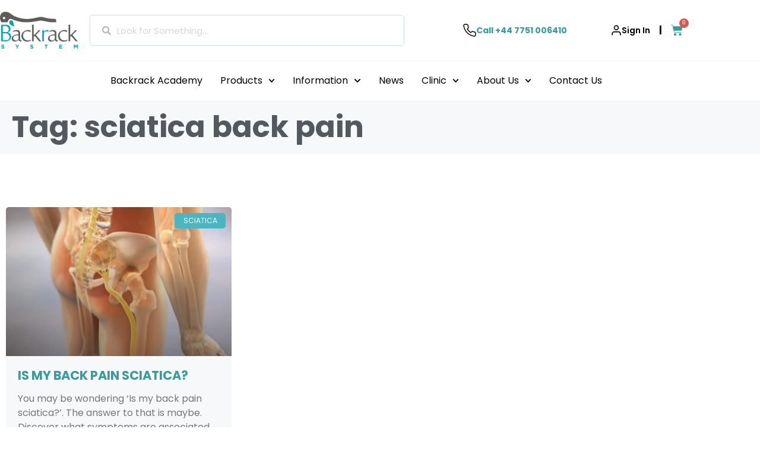

--- FILE ---
content_type: text/html; charset=UTF-8
request_url: https://www.spinalbackrack.com/tag/sciatica-back-pain/
body_size: 52903
content:
<!doctype html>
<html lang="en">
<head>
	<meta charset="UTF-8">
	<meta name="viewport" content="width=device-width, initial-scale=1">
	<link rel="profile" href="https://gmpg.org/xfn/11">
<link rel="preload" fetchpriority="high" as="image" href="https://www.spinalbackrack.com/wp-content/uploads/2024/09/image-210.png">
	<meta name='robots' content='index, follow, max-image-preview:large, max-snippet:-1, max-video-preview:-1' />

<!-- Google Tag Manager for WordPress by gtm4wp.com -->
<script data-cfasync="false" data-pagespeed-no-defer>
	var gtm4wp_datalayer_name = "dataLayer";
	var dataLayer = dataLayer || [];
	const gtm4wp_use_sku_instead = 1;
	const gtm4wp_currency = 'GBP';
	const gtm4wp_product_per_impression = 0;
	const gtm4wp_clear_ecommerce = false;
	const gtm4wp_datalayer_max_timeout = 2000;

	const gtm4wp_scrollerscript_debugmode         = false;
	const gtm4wp_scrollerscript_callbacktime      = 100;
	const gtm4wp_scrollerscript_readerlocation    = 150;
	const gtm4wp_scrollerscript_contentelementid  = "content";
	const gtm4wp_scrollerscript_scannertime       = 60;
</script>
<!-- End Google Tag Manager for WordPress by gtm4wp.com -->
	<!-- This site is optimized with the Yoast SEO plugin v26.8 - https://yoast.com/product/yoast-seo-wordpress/ -->
	<title>sciatica back pain Archives - Spinal Backrack</title>
	<link rel="canonical" href="https://www.spinalbackrack.com/tag/sciatica-back-pain/" />
	<meta property="og:locale" content="en_GB" />
	<meta property="og:type" content="article" />
	<meta property="og:title" content="sciatica back pain Archives - Spinal Backrack" />
	<meta property="og:url" content="https://www.spinalbackrack.com/tag/sciatica-back-pain/" />
	<meta property="og:site_name" content="Spinal Backrack" />
	<meta name="twitter:card" content="summary_large_image" />
	<meta name="twitter:site" content="@BackRackUK" />
	<script type="application/ld+json" class="yoast-schema-graph">{"@context":"https://schema.org","@graph":[{"@type":"CollectionPage","@id":"https://www.spinalbackrack.com/tag/sciatica-back-pain/","url":"https://www.spinalbackrack.com/tag/sciatica-back-pain/","name":"sciatica back pain Archives - Spinal Backrack","isPartOf":{"@id":"https://www.spinalbackrack.com/#website"},"primaryImageOfPage":{"@id":"https://www.spinalbackrack.com/tag/sciatica-back-pain/#primaryimage"},"image":{"@id":"https://www.spinalbackrack.com/tag/sciatica-back-pain/#primaryimage"},"thumbnailUrl":"https://www.spinalbackrack.com/wp-content/uploads/2019/11/leg-pain-sciatica.jpg","inLanguage":"en-GB"},{"@type":"ImageObject","inLanguage":"en-GB","@id":"https://www.spinalbackrack.com/tag/sciatica-back-pain/#primaryimage","url":"https://www.spinalbackrack.com/wp-content/uploads/2019/11/leg-pain-sciatica.jpg","contentUrl":"https://www.spinalbackrack.com/wp-content/uploads/2019/11/leg-pain-sciatica.jpg","width":1200,"height":550},{"@type":"WebSite","@id":"https://www.spinalbackrack.com/#website","url":"https://www.spinalbackrack.com/","name":"Spinal Backrack","description":"Back Pain Treatment","alternateName":"Spinal Decompression Device","potentialAction":[{"@type":"SearchAction","target":{"@type":"EntryPoint","urlTemplate":"https://www.spinalbackrack.com/?s={search_term_string}"},"query-input":{"@type":"PropertyValueSpecification","valueRequired":true,"valueName":"search_term_string"}}],"inLanguage":"en-GB"}]}</script>
	<!-- / Yoast SEO plugin. -->


<style id='wp-img-auto-sizes-contain-inline-css'>
img:is([sizes=auto i],[sizes^="auto," i]){contain-intrinsic-size:3000px 1500px}
/*# sourceURL=wp-img-auto-sizes-contain-inline-css */
</style>
<style id='global-styles-inline-css'>
:root{--wp--preset--aspect-ratio--square: 1;--wp--preset--aspect-ratio--4-3: 4/3;--wp--preset--aspect-ratio--3-4: 3/4;--wp--preset--aspect-ratio--3-2: 3/2;--wp--preset--aspect-ratio--2-3: 2/3;--wp--preset--aspect-ratio--16-9: 16/9;--wp--preset--aspect-ratio--9-16: 9/16;--wp--preset--color--black: #000000;--wp--preset--color--cyan-bluish-gray: #abb8c3;--wp--preset--color--white: #ffffff;--wp--preset--color--pale-pink: #f78da7;--wp--preset--color--vivid-red: #cf2e2e;--wp--preset--color--luminous-vivid-orange: #ff6900;--wp--preset--color--luminous-vivid-amber: #fcb900;--wp--preset--color--light-green-cyan: #7bdcb5;--wp--preset--color--vivid-green-cyan: #00d084;--wp--preset--color--pale-cyan-blue: #8ed1fc;--wp--preset--color--vivid-cyan-blue: #0693e3;--wp--preset--color--vivid-purple: #9b51e0;--wp--preset--gradient--vivid-cyan-blue-to-vivid-purple: linear-gradient(135deg,rgb(6,147,227) 0%,rgb(155,81,224) 100%);--wp--preset--gradient--light-green-cyan-to-vivid-green-cyan: linear-gradient(135deg,rgb(122,220,180) 0%,rgb(0,208,130) 100%);--wp--preset--gradient--luminous-vivid-amber-to-luminous-vivid-orange: linear-gradient(135deg,rgb(252,185,0) 0%,rgb(255,105,0) 100%);--wp--preset--gradient--luminous-vivid-orange-to-vivid-red: linear-gradient(135deg,rgb(255,105,0) 0%,rgb(207,46,46) 100%);--wp--preset--gradient--very-light-gray-to-cyan-bluish-gray: linear-gradient(135deg,rgb(238,238,238) 0%,rgb(169,184,195) 100%);--wp--preset--gradient--cool-to-warm-spectrum: linear-gradient(135deg,rgb(74,234,220) 0%,rgb(151,120,209) 20%,rgb(207,42,186) 40%,rgb(238,44,130) 60%,rgb(251,105,98) 80%,rgb(254,248,76) 100%);--wp--preset--gradient--blush-light-purple: linear-gradient(135deg,rgb(255,206,236) 0%,rgb(152,150,240) 100%);--wp--preset--gradient--blush-bordeaux: linear-gradient(135deg,rgb(254,205,165) 0%,rgb(254,45,45) 50%,rgb(107,0,62) 100%);--wp--preset--gradient--luminous-dusk: linear-gradient(135deg,rgb(255,203,112) 0%,rgb(199,81,192) 50%,rgb(65,88,208) 100%);--wp--preset--gradient--pale-ocean: linear-gradient(135deg,rgb(255,245,203) 0%,rgb(182,227,212) 50%,rgb(51,167,181) 100%);--wp--preset--gradient--electric-grass: linear-gradient(135deg,rgb(202,248,128) 0%,rgb(113,206,126) 100%);--wp--preset--gradient--midnight: linear-gradient(135deg,rgb(2,3,129) 0%,rgb(40,116,252) 100%);--wp--preset--font-size--small: 13px;--wp--preset--font-size--medium: 20px;--wp--preset--font-size--large: 36px;--wp--preset--font-size--x-large: 42px;--wp--preset--spacing--20: 0.44rem;--wp--preset--spacing--30: 0.67rem;--wp--preset--spacing--40: 1rem;--wp--preset--spacing--50: 1.5rem;--wp--preset--spacing--60: 2.25rem;--wp--preset--spacing--70: 3.38rem;--wp--preset--spacing--80: 5.06rem;--wp--preset--shadow--natural: 6px 6px 9px rgba(0, 0, 0, 0.2);--wp--preset--shadow--deep: 12px 12px 50px rgba(0, 0, 0, 0.4);--wp--preset--shadow--sharp: 6px 6px 0px rgba(0, 0, 0, 0.2);--wp--preset--shadow--outlined: 6px 6px 0px -3px rgb(255, 255, 255), 6px 6px rgb(0, 0, 0);--wp--preset--shadow--crisp: 6px 6px 0px rgb(0, 0, 0);}:root { --wp--style--global--content-size: 800px;--wp--style--global--wide-size: 1200px; }:where(body) { margin: 0; }.wp-site-blocks > .alignleft { float: left; margin-right: 2em; }.wp-site-blocks > .alignright { float: right; margin-left: 2em; }.wp-site-blocks > .aligncenter { justify-content: center; margin-left: auto; margin-right: auto; }:where(.wp-site-blocks) > * { margin-block-start: 24px; margin-block-end: 0; }:where(.wp-site-blocks) > :first-child { margin-block-start: 0; }:where(.wp-site-blocks) > :last-child { margin-block-end: 0; }:root { --wp--style--block-gap: 24px; }:root :where(.is-layout-flow) > :first-child{margin-block-start: 0;}:root :where(.is-layout-flow) > :last-child{margin-block-end: 0;}:root :where(.is-layout-flow) > *{margin-block-start: 24px;margin-block-end: 0;}:root :where(.is-layout-constrained) > :first-child{margin-block-start: 0;}:root :where(.is-layout-constrained) > :last-child{margin-block-end: 0;}:root :where(.is-layout-constrained) > *{margin-block-start: 24px;margin-block-end: 0;}:root :where(.is-layout-flex){gap: 24px;}:root :where(.is-layout-grid){gap: 24px;}.is-layout-flow > .alignleft{float: left;margin-inline-start: 0;margin-inline-end: 2em;}.is-layout-flow > .alignright{float: right;margin-inline-start: 2em;margin-inline-end: 0;}.is-layout-flow > .aligncenter{margin-left: auto !important;margin-right: auto !important;}.is-layout-constrained > .alignleft{float: left;margin-inline-start: 0;margin-inline-end: 2em;}.is-layout-constrained > .alignright{float: right;margin-inline-start: 2em;margin-inline-end: 0;}.is-layout-constrained > .aligncenter{margin-left: auto !important;margin-right: auto !important;}.is-layout-constrained > :where(:not(.alignleft):not(.alignright):not(.alignfull)){max-width: var(--wp--style--global--content-size);margin-left: auto !important;margin-right: auto !important;}.is-layout-constrained > .alignwide{max-width: var(--wp--style--global--wide-size);}body .is-layout-flex{display: flex;}.is-layout-flex{flex-wrap: wrap;align-items: center;}.is-layout-flex > :is(*, div){margin: 0;}body .is-layout-grid{display: grid;}.is-layout-grid > :is(*, div){margin: 0;}body{padding-top: 0px;padding-right: 0px;padding-bottom: 0px;padding-left: 0px;}a:where(:not(.wp-element-button)){text-decoration: underline;}:root :where(.wp-element-button, .wp-block-button__link){background-color: #32373c;border-width: 0;color: #fff;font-family: inherit;font-size: inherit;font-style: inherit;font-weight: inherit;letter-spacing: inherit;line-height: inherit;padding-top: calc(0.667em + 2px);padding-right: calc(1.333em + 2px);padding-bottom: calc(0.667em + 2px);padding-left: calc(1.333em + 2px);text-decoration: none;text-transform: inherit;}.has-black-color{color: var(--wp--preset--color--black) !important;}.has-cyan-bluish-gray-color{color: var(--wp--preset--color--cyan-bluish-gray) !important;}.has-white-color{color: var(--wp--preset--color--white) !important;}.has-pale-pink-color{color: var(--wp--preset--color--pale-pink) !important;}.has-vivid-red-color{color: var(--wp--preset--color--vivid-red) !important;}.has-luminous-vivid-orange-color{color: var(--wp--preset--color--luminous-vivid-orange) !important;}.has-luminous-vivid-amber-color{color: var(--wp--preset--color--luminous-vivid-amber) !important;}.has-light-green-cyan-color{color: var(--wp--preset--color--light-green-cyan) !important;}.has-vivid-green-cyan-color{color: var(--wp--preset--color--vivid-green-cyan) !important;}.has-pale-cyan-blue-color{color: var(--wp--preset--color--pale-cyan-blue) !important;}.has-vivid-cyan-blue-color{color: var(--wp--preset--color--vivid-cyan-blue) !important;}.has-vivid-purple-color{color: var(--wp--preset--color--vivid-purple) !important;}.has-black-background-color{background-color: var(--wp--preset--color--black) !important;}.has-cyan-bluish-gray-background-color{background-color: var(--wp--preset--color--cyan-bluish-gray) !important;}.has-white-background-color{background-color: var(--wp--preset--color--white) !important;}.has-pale-pink-background-color{background-color: var(--wp--preset--color--pale-pink) !important;}.has-vivid-red-background-color{background-color: var(--wp--preset--color--vivid-red) !important;}.has-luminous-vivid-orange-background-color{background-color: var(--wp--preset--color--luminous-vivid-orange) !important;}.has-luminous-vivid-amber-background-color{background-color: var(--wp--preset--color--luminous-vivid-amber) !important;}.has-light-green-cyan-background-color{background-color: var(--wp--preset--color--light-green-cyan) !important;}.has-vivid-green-cyan-background-color{background-color: var(--wp--preset--color--vivid-green-cyan) !important;}.has-pale-cyan-blue-background-color{background-color: var(--wp--preset--color--pale-cyan-blue) !important;}.has-vivid-cyan-blue-background-color{background-color: var(--wp--preset--color--vivid-cyan-blue) !important;}.has-vivid-purple-background-color{background-color: var(--wp--preset--color--vivid-purple) !important;}.has-black-border-color{border-color: var(--wp--preset--color--black) !important;}.has-cyan-bluish-gray-border-color{border-color: var(--wp--preset--color--cyan-bluish-gray) !important;}.has-white-border-color{border-color: var(--wp--preset--color--white) !important;}.has-pale-pink-border-color{border-color: var(--wp--preset--color--pale-pink) !important;}.has-vivid-red-border-color{border-color: var(--wp--preset--color--vivid-red) !important;}.has-luminous-vivid-orange-border-color{border-color: var(--wp--preset--color--luminous-vivid-orange) !important;}.has-luminous-vivid-amber-border-color{border-color: var(--wp--preset--color--luminous-vivid-amber) !important;}.has-light-green-cyan-border-color{border-color: var(--wp--preset--color--light-green-cyan) !important;}.has-vivid-green-cyan-border-color{border-color: var(--wp--preset--color--vivid-green-cyan) !important;}.has-pale-cyan-blue-border-color{border-color: var(--wp--preset--color--pale-cyan-blue) !important;}.has-vivid-cyan-blue-border-color{border-color: var(--wp--preset--color--vivid-cyan-blue) !important;}.has-vivid-purple-border-color{border-color: var(--wp--preset--color--vivid-purple) !important;}.has-vivid-cyan-blue-to-vivid-purple-gradient-background{background: var(--wp--preset--gradient--vivid-cyan-blue-to-vivid-purple) !important;}.has-light-green-cyan-to-vivid-green-cyan-gradient-background{background: var(--wp--preset--gradient--light-green-cyan-to-vivid-green-cyan) !important;}.has-luminous-vivid-amber-to-luminous-vivid-orange-gradient-background{background: var(--wp--preset--gradient--luminous-vivid-amber-to-luminous-vivid-orange) !important;}.has-luminous-vivid-orange-to-vivid-red-gradient-background{background: var(--wp--preset--gradient--luminous-vivid-orange-to-vivid-red) !important;}.has-very-light-gray-to-cyan-bluish-gray-gradient-background{background: var(--wp--preset--gradient--very-light-gray-to-cyan-bluish-gray) !important;}.has-cool-to-warm-spectrum-gradient-background{background: var(--wp--preset--gradient--cool-to-warm-spectrum) !important;}.has-blush-light-purple-gradient-background{background: var(--wp--preset--gradient--blush-light-purple) !important;}.has-blush-bordeaux-gradient-background{background: var(--wp--preset--gradient--blush-bordeaux) !important;}.has-luminous-dusk-gradient-background{background: var(--wp--preset--gradient--luminous-dusk) !important;}.has-pale-ocean-gradient-background{background: var(--wp--preset--gradient--pale-ocean) !important;}.has-electric-grass-gradient-background{background: var(--wp--preset--gradient--electric-grass) !important;}.has-midnight-gradient-background{background: var(--wp--preset--gradient--midnight) !important;}.has-small-font-size{font-size: var(--wp--preset--font-size--small) !important;}.has-medium-font-size{font-size: var(--wp--preset--font-size--medium) !important;}.has-large-font-size{font-size: var(--wp--preset--font-size--large) !important;}.has-x-large-font-size{font-size: var(--wp--preset--font-size--x-large) !important;}
:root :where(.wp-block-pullquote){font-size: 1.5em;line-height: 1.6;}
/*# sourceURL=global-styles-inline-css */
</style>
<link rel='stylesheet' id='cookie-notice-front-css' href='https://www.spinalbackrack.com/wp-content/plugins/cookie-notice/css/front.min.css?ver=2.5.11' media='all' />
<link rel='stylesheet' id='user-registration-general-css' href='https://www.spinalbackrack.com/wp-content/plugins/user-registration/assets/css/user-registration.css?ver=5.0.3' media='all' />
<link rel='stylesheet' id='woo-coupon-url-css' href='https://www.spinalbackrack.com/wp-content/plugins/woo-coupon-url/public/css/woo-coupon-url-public.css?ver=1.0.0' media='all' />
<link rel='stylesheet' id='wc-aelia-cs-frontend-css' href='https://www.spinalbackrack.com/wp-content/plugins/woocommerce-aelia-currencyswitcher/src/design/css/frontend.css?ver=5.2.16.251210' media='all' />
<link rel='stylesheet' id='woocommerce-layout-css' href='https://www.spinalbackrack.com/wp-content/plugins/woocommerce/assets/css/woocommerce-layout.css?ver=10.4.3' media='all' />
<link rel='stylesheet' id='woocommerce-smallscreen-css' href='https://www.spinalbackrack.com/wp-content/plugins/woocommerce/assets/css/woocommerce-smallscreen.css?ver=10.4.3' media='only screen and (max-width: 768px)' />
<link rel='stylesheet' id='woocommerce-general-css' href='https://www.spinalbackrack.com/wp-content/plugins/woocommerce/assets/css/woocommerce.css?ver=10.4.3' media='all' />
<style id='woocommerce-inline-inline-css'>
.woocommerce form .form-row .required { visibility: visible; }
/*# sourceURL=woocommerce-inline-inline-css */
</style>
<link rel='stylesheet' id='gateway-css' href='https://www.spinalbackrack.com/wp-content/plugins/woocommerce-paypal-payments/modules/ppcp-button/assets/css/gateway.css?ver=3.3.2' media='all' />
<link rel='stylesheet' id='hello-elementor-css' href='https://www.spinalbackrack.com/wp-content/themes/hello-elementor/assets/css/reset.css?ver=3.4.5' media='all' />
<link rel='stylesheet' id='hello-elementor-theme-style-css' href='https://www.spinalbackrack.com/wp-content/themes/hello-elementor/assets/css/theme.css?ver=3.4.5' media='all' />
<link rel='stylesheet' id='hello-elementor-header-footer-css' href='https://www.spinalbackrack.com/wp-content/themes/hello-elementor/assets/css/header-footer.css?ver=3.4.5' media='all' />
<link rel='stylesheet' id='elementor-frontend-css' href='https://www.spinalbackrack.com/wp-content/plugins/elementor/assets/css/frontend.min.css?ver=3.34.1' media='all' />
<style id='elementor-frontend-inline-css'>
.elementor-kit-34460{--e-global-color-primary:#389C9E;--e-global-color-secondary:#54595F;--e-global-color-text:#54595F;--e-global-color-accent:#389C9E;--e-global-color-ddf9239:#54595F;--e-global-color-f1d8441:#389C9E;--e-global-color-486ef9d:#4BB5C1;--e-global-color-d4a5d4d:#E3F5F9;--e-global-color-02cd8f3:#F6F8F9;--e-global-color-b0bb46a:#FFFFFF;--e-global-typography-primary-font-family:"Poppins";--e-global-typography-primary-font-weight:600;--e-global-typography-secondary-font-family:"Poppins";--e-global-typography-secondary-font-weight:400;--e-global-typography-text-font-family:"Poppins";--e-global-typography-text-font-weight:400;--e-global-typography-accent-font-family:"Poppins";--e-global-typography-accent-font-weight:500;--e-global-typography-b944a6e-font-family:"Poppins";--e-global-typography-b944a6e-font-size:16px;--e-global-typography-84fd948-font-family:"Poppins";--e-global-typography-84fd948-font-size:14px;--e-global-typography-0ddbd46-font-family:"Poppins";--e-global-typography-0ddbd46-font-size:80px;--e-global-typography-0ddbd46-font-weight:700;--e-global-typography-a1156a5-font-family:"Poppins";--e-global-typography-a1156a5-font-size:50px;--e-global-typography-a1156a5-font-weight:700;--e-global-typography-aa7f0c0-font-family:"Poppins";--e-global-typography-aa7f0c0-font-size:38px;--e-global-typography-aa7f0c0-font-weight:700;--e-global-typography-57e538b-font-family:"Poppins";--e-global-typography-57e538b-font-size:28px;--e-global-typography-57e538b-font-weight:700;--e-global-typography-50d9c95-font-family:"Poppins";--e-global-typography-50d9c95-font-size:21px;--e-global-typography-50d9c95-font-weight:600;--e-global-typography-ba68c97-font-family:"Heebo";--e-global-typography-ba68c97-font-size:14px;--e-global-typography-ba68c97-font-weight:400;--e-global-typography-ba68c97-text-transform:uppercase;--e-global-typography-ba68c97-letter-spacing:2px;--e-global-typography-66e494e-font-family:"Poppins";--e-global-typography-66e494e-font-size:13px;--e-global-typography-66e494e-font-weight:700;--e-global-typography-66e494e-text-transform:uppercase;--e-global-typography-51a71cf-font-family:"Poppins";--e-global-typography-51a71cf-font-size:14px;color:var( --e-global-color-secondary );font-family:"Poppins", Sans-serif;}.elementor-kit-34460 button,.elementor-kit-34460 input[type="button"],.elementor-kit-34460 input[type="submit"],.elementor-kit-34460 .elementor-button{background-color:var( --e-global-color-f1d8441 );font-family:"Heebo", Sans-serif;font-weight:500;color:#FFFFFF;border-style:solid;border-width:0px 0px 0px 0px;}.elementor-kit-34460 button:hover,.elementor-kit-34460 button:focus,.elementor-kit-34460 input[type="button"]:hover,.elementor-kit-34460 input[type="button"]:focus,.elementor-kit-34460 input[type="submit"]:hover,.elementor-kit-34460 input[type="submit"]:focus,.elementor-kit-34460 .elementor-button:hover,.elementor-kit-34460 .elementor-button:focus{background-color:var( --e-global-color-486ef9d );color:#FFFFFF;border-style:solid;border-width:0px 0px 0px 0px;}.elementor-kit-34460 e-page-transition{background-color:#FFBC7D;}.elementor-kit-34460 a{color:var( --e-global-color-primary );font-family:"Poppins", Sans-serif;}.elementor-kit-34460 a:hover{color:var( --e-global-color-486ef9d );}.elementor-kit-34460 h1{color:var( --e-global-color-f1d8441 );font-family:"Poppins", Sans-serif;font-size:80px;font-weight:700;}.elementor-kit-34460 h2{color:var( --e-global-color-ddf9239 );font-family:"Poppins", Sans-serif;font-size:40px;font-weight:700;}.elementor-kit-34460 h3{color:var( --e-global-color-ddf9239 );font-family:"Heebo", Sans-serif;font-size:36px;font-weight:700;}.elementor-kit-34460 h4{color:var( --e-global-color-ddf9239 );font-family:"Poppins", Sans-serif;font-size:32px;font-weight:700;}.elementor-kit-34460 h5{color:var( --e-global-color-ddf9239 );font-family:"Poppins", Sans-serif;font-size:24px;font-weight:600;}.elementor-kit-34460 h6{color:var( --e-global-color-486ef9d );font-family:"Poppins", Sans-serif;font-size:18px;font-weight:400;text-transform:uppercase;letter-spacing:2px;}.elementor-kit-34460 label{font-weight:500;line-height:1.9em;}.elementor-kit-34460 input:not([type="button"]):not([type="submit"]),.elementor-kit-34460 textarea,.elementor-kit-34460 .elementor-field-textual{background-color:var( --e-global-color-02cd8f3 );border-style:solid;border-width:1px 1px 1px 1px;border-color:var( --e-global-color-d4a5d4d );}.elementor-kit-34460 input:focus:not([type="button"]):not([type="submit"]),.elementor-kit-34460 textarea:focus,.elementor-kit-34460 .elementor-field-textual:focus{background-color:#FFFFFF;border-style:solid;border-width:1px 1px 1px 1px;border-color:var( --e-global-color-d4a5d4d );}.elementor-section.elementor-section-boxed > .elementor-container{max-width:1200px;}.e-con{--container-max-width:1200px;}.elementor-widget:not(:last-child){margin-block-end:20px;}.elementor-element{--widgets-spacing:20px 20px;--widgets-spacing-row:20px;--widgets-spacing-column:20px;}{}h1.entry-title{display:var(--page-title-display);}@media(max-width:1024px){.elementor-kit-34460{--e-global-typography-b944a6e-font-size:15px;--e-global-typography-84fd948-font-size:13px;--e-global-typography-0ddbd46-font-size:50px;--e-global-typography-a1156a5-font-size:38px;--e-global-typography-aa7f0c0-font-size:28px;--e-global-typography-57e538b-font-size:21px;--e-global-typography-50d9c95-font-size:16px;--e-global-typography-ba68c97-font-size:13px;--e-global-typography-51a71cf-font-size:12px;font-size:15px;}.elementor-kit-34460 h1{font-size:50px;}.elementor-kit-34460 h2{font-size:36px;}.elementor-kit-34460 h3{font-size:32px;}.elementor-kit-34460 h4{font-size:28px;}.elementor-kit-34460 h5{font-size:18px;}.elementor-kit-34460 h6{font-size:16px;}.elementor-section.elementor-section-boxed > .elementor-container{max-width:1024px;}.e-con{--container-max-width:1024px;}}@media(max-width:767px){.elementor-kit-34460{--e-global-typography-b944a6e-font-size:14px;--e-global-typography-84fd948-font-size:12px;--e-global-typography-0ddbd46-font-size:38px;--e-global-typography-a1156a5-font-size:28px;--e-global-typography-aa7f0c0-font-size:21px;--e-global-typography-57e538b-font-size:18px;--e-global-typography-50d9c95-font-size:14px;--e-global-typography-ba68c97-font-size:12px;--e-global-typography-51a71cf-font-size:11px;font-size:14px;}.elementor-kit-34460 h1{font-size:38px;}.elementor-kit-34460 h2{font-size:32px;}.elementor-kit-34460 h3{font-size:24px;}.elementor-kit-34460 h4{font-size:21px;}.elementor-kit-34460 h5{font-size:16px;}.elementor-kit-34460 h6{font-size:14px;}.elementor-section.elementor-section-boxed > .elementor-container{max-width:767px;}.e-con{--container-max-width:767px;}}
.elementor-44300 .elementor-element.elementor-element-615d6e1 > .elementor-container > .elementor-column > .elementor-widget-wrap{align-content:center;align-items:center;}.elementor-44300 .elementor-element.elementor-element-615d6e1:not(.elementor-motion-effects-element-type-background), .elementor-44300 .elementor-element.elementor-element-615d6e1 > .elementor-motion-effects-container > .elementor-motion-effects-layer{background-color:#FFFFFF;}.elementor-44300 .elementor-element.elementor-element-615d6e1{transition:background 0.3s, border 0.3s, border-radius 0.3s, box-shadow 0.3s;padding:20px 0px 20px 0px;z-index:10;}.elementor-44300 .elementor-element.elementor-element-615d6e1 > .elementor-background-overlay{transition:background 0.3s, border-radius 0.3s, opacity 0.3s;}.elementor-44300 .elementor-element.elementor-element-7278c0d{width:auto;max-width:auto;align-self:center;}.elementor-44300 .elementor-element.elementor-element-fc7ddd7{width:auto;max-width:auto;align-self:center;}.elementor-44300 .elementor-element.elementor-element-fc7ddd7 > .elementor-widget-container{margin:0px 0px 0px 0px;}.elementor-44300 .elementor-element.elementor-element-fc7ddd7 .elementor-search-form__container{min-height:50px;}.elementor-44300 .elementor-element.elementor-element-fc7ddd7 .elementor-search-form__submit{min-width:50px;}body:not(.rtl) .elementor-44300 .elementor-element.elementor-element-fc7ddd7 .elementor-search-form__icon{padding-left:calc(50px / 3);}body.rtl .elementor-44300 .elementor-element.elementor-element-fc7ddd7 .elementor-search-form__icon{padding-right:calc(50px / 3);}.elementor-44300 .elementor-element.elementor-element-fc7ddd7 .elementor-search-form__input, .elementor-44300 .elementor-element.elementor-element-fc7ddd7.elementor-search-form--button-type-text .elementor-search-form__submit{padding-left:calc(50px / 3);padding-right:calc(50px / 3);}.elementor-44300 .elementor-element.elementor-element-fc7ddd7 .elementor-search-form__input,
					.elementor-44300 .elementor-element.elementor-element-fc7ddd7 .elementor-search-form__icon,
					.elementor-44300 .elementor-element.elementor-element-fc7ddd7 .elementor-lightbox .dialog-lightbox-close-button,
					.elementor-44300 .elementor-element.elementor-element-fc7ddd7 .elementor-lightbox .dialog-lightbox-close-button:hover,
					.elementor-44300 .elementor-element.elementor-element-fc7ddd7.elementor-search-form--skin-full_screen input[type="search"].elementor-search-form__input{color:var( --e-global-color-text );fill:var( --e-global-color-text );}.elementor-44300 .elementor-element.elementor-element-fc7ddd7:not(.elementor-search-form--skin-full_screen) .elementor-search-form__container{border-radius:3px;}.elementor-44300 .elementor-element.elementor-element-fc7ddd7.elementor-search-form--skin-full_screen input[type="search"].elementor-search-form__input{border-radius:3px;}.elementor-bc-flex-widget .elementor-44300 .elementor-element.elementor-element-5ae40b3.elementor-column .elementor-widget-wrap{align-items:center;}.elementor-44300 .elementor-element.elementor-element-5ae40b3.elementor-column.elementor-element[data-element_type="column"] > .elementor-widget-wrap.elementor-element-populated{align-content:center;align-items:center;}.elementor-44300 .elementor-element.elementor-element-e6d2125{width:auto;max-width:auto;}.elementor-44300 .elementor-element.elementor-element-e6d2125 > .elementor-widget-container{background-color:#FFFFFF;padding:0px 0px 0px 0px;border-radius:8px 8px 8px 8px;}.elementor-44300 .elementor-element.elementor-element-e6d2125 .elementor-icon-box-wrapper{align-items:center;gap:10px;}.elementor-44300 .elementor-element.elementor-element-e6d2125 .elementor-icon-box-title{margin-block-end:2px;color:#00A4BC;}.elementor-44300 .elementor-element.elementor-element-e6d2125 .elementor-icon{font-size:22px;}.elementor-44300 .elementor-element.elementor-element-e6d2125 .elementor-icon-box-title, .elementor-44300 .elementor-element.elementor-element-e6d2125 .elementor-icon-box-title a{font-family:"Poppins", Sans-serif;font-size:16px;font-weight:700;}.elementor-44300 .elementor-element.elementor-element-e6d2125 .elementor-icon-box-description{font-family:"Poppins", Sans-serif;font-size:14px;font-weight:700;color:#000000;}.elementor-bc-flex-widget .elementor-44300 .elementor-element.elementor-element-5b83ea4.elementor-column .elementor-widget-wrap{align-items:center;}.elementor-44300 .elementor-element.elementor-element-5b83ea4.elementor-column.elementor-element[data-element_type="column"] > .elementor-widget-wrap.elementor-element-populated{align-content:center;align-items:center;}.elementor-44300 .elementor-element.elementor-element-5b83ea4.elementor-column > .elementor-widget-wrap{justify-content:center;}.elementor-44300 .elementor-element.elementor-element-752fef9{width:auto;max-width:auto;}.elementor-44300 .elementor-element.elementor-element-752fef9 .elementor-icon-box-wrapper{align-items:center;text-align:center;gap:10px;}.elementor-44300 .elementor-element.elementor-element-752fef9 .elementor-icon-box-title{margin-block-end:0px;color:#000000;}.elementor-44300 .elementor-element.elementor-element-752fef9 .elementor-icon{font-size:18px;}.elementor-44300 .elementor-element.elementor-element-752fef9 .elementor-icon-box-title, .elementor-44300 .elementor-element.elementor-element-752fef9 .elementor-icon-box-title a{font-family:"Poppins", Sans-serif;font-size:14px;font-weight:600;}.elementor-44300 .elementor-element.elementor-element-8ceca4b{width:auto;max-width:auto;}.elementor-44300 .elementor-element.elementor-element-8ceca4b > .elementor-widget-container{margin:0px 0px 0px 15px;}.elementor-44300 .elementor-element.elementor-element-22db893{width:auto;max-width:auto;align-self:center;--main-alignment:right;--side-cart-alignment-transform:translateX(100%);--side-cart-alignment-left:auto;--side-cart-alignment-right:0;--divider-style:solid;--subtotal-divider-style:solid;--elementor-remove-from-cart-button:none;--remove-from-cart-button:block;--toggle-button-icon-color:var( --e-global-color-primary );--toggle-button-background-color:var( --e-global-color-b0bb46a );--toggle-button-border-color:#FFFFFF00;--toggle-button-hover-border-color:#FFFFFF00;--toggle-icon-size:20px;--items-indicator-text-color:var( --e-global-color-b0bb46a );--cart-border-style:none;--menu-cart-subtotal-text-align:center;--product-variations-color:var( --e-global-color-primary );--product-price-color:var( --e-global-color-primary );--cart-footer-layout:1fr 1fr;--products-max-height-sidecart:calc(100vh - 240px);--products-max-height-minicart:calc(100vh - 385px);--checkout-button-text-color:var( --e-global-color-primary );--empty-message-color:var( --e-global-color-primary );}.elementor-44300 .elementor-element.elementor-element-22db893 > .elementor-widget-container{margin:0px 0px 0px -10px;padding:0px 0px 0px 0px;}body:not(.rtl) .elementor-44300 .elementor-element.elementor-element-22db893 .elementor-menu-cart__toggle .elementor-button-icon .elementor-button-icon-qty[data-counter]{right:-10px;top:-10px;}body.rtl .elementor-44300 .elementor-element.elementor-element-22db893 .elementor-menu-cart__toggle .elementor-button-icon .elementor-button-icon-qty[data-counter]{right:10px;top:-10px;left:auto;}.elementor-44300 .elementor-element.elementor-element-22db893 .widget_shopping_cart_content{--subtotal-divider-left-width:0;--subtotal-divider-right-width:0;--subtotal-divider-color:var( --e-global-color-primary );}.elementor-44300 .elementor-element.elementor-element-22db893 .elementor-menu-cart__product-name a{color:var( --e-global-color-primary );}.elementor-44300 .elementor-element.elementor-element-22db893 .elementor-menu-cart__product-price .product-quantity{color:var( --e-global-color-primary );}.elementor-44300 .elementor-element.elementor-element-c5e898c > .elementor-container > .elementor-column > .elementor-widget-wrap{align-content:center;align-items:center;}.elementor-44300 .elementor-element.elementor-element-c5e898c:not(.elementor-motion-effects-element-type-background), .elementor-44300 .elementor-element.elementor-element-c5e898c > .elementor-motion-effects-container > .elementor-motion-effects-layer{background-color:#FFFFFF;}.elementor-44300 .elementor-element.elementor-element-c5e898c{border-style:solid;border-width:01px 0px 0px 0px;border-color:#F6F8F9;transition:background 0.3s, border 0.3s, border-radius 0.3s, box-shadow 0.3s;z-index:999;}.elementor-44300 .elementor-element.elementor-element-c5e898c, .elementor-44300 .elementor-element.elementor-element-c5e898c > .elementor-background-overlay{border-radius:0px 0px 0px 0px;}.elementor-44300 .elementor-element.elementor-element-c5e898c > .elementor-background-overlay{transition:background 0.3s, border-radius 0.3s, opacity 0.3s;}.elementor-44300 .elementor-element.elementor-element-c117fc5 .elementor-menu-toggle{margin-left:auto;background-color:#02010100;}.elementor-44300 .elementor-element.elementor-element-c117fc5 .elementor-nav-menu .elementor-item{font-family:"Poppins", Sans-serif;font-size:16px;font-weight:400;}.elementor-44300 .elementor-element.elementor-element-c117fc5 .elementor-nav-menu--main .elementor-item{color:#000000;fill:#000000;padding-left:15px;padding-right:15px;}.elementor-44300 .elementor-element.elementor-element-c117fc5 .elementor-nav-menu--main .elementor-item:hover,
					.elementor-44300 .elementor-element.elementor-element-c117fc5 .elementor-nav-menu--main .elementor-item.elementor-item-active,
					.elementor-44300 .elementor-element.elementor-element-c117fc5 .elementor-nav-menu--main .elementor-item.highlighted,
					.elementor-44300 .elementor-element.elementor-element-c117fc5 .elementor-nav-menu--main .elementor-item:focus{color:var( --e-global-color-486ef9d );fill:var( --e-global-color-486ef9d );}.elementor-44300 .elementor-element.elementor-element-c117fc5 .elementor-nav-menu--main .elementor-item.elementor-item-active{color:var( --e-global-color-486ef9d );}.elementor-44300 .elementor-element.elementor-element-c117fc5 .elementor-nav-menu--dropdown{background-color:var( --e-global-color-b0bb46a );border-style:solid;border-width:0px 0px 0px 0px;border-radius:3px 3px 3px 3px;}.elementor-44300 .elementor-element.elementor-element-c117fc5 .elementor-nav-menu--dropdown a:hover,
					.elementor-44300 .elementor-element.elementor-element-c117fc5 .elementor-nav-menu--dropdown a:focus,
					.elementor-44300 .elementor-element.elementor-element-c117fc5 .elementor-nav-menu--dropdown a.elementor-item-active,
					.elementor-44300 .elementor-element.elementor-element-c117fc5 .elementor-nav-menu--dropdown a.highlighted,
					.elementor-44300 .elementor-element.elementor-element-c117fc5 .elementor-menu-toggle:hover,
					.elementor-44300 .elementor-element.elementor-element-c117fc5 .elementor-menu-toggle:focus{color:var( --e-global-color-486ef9d );}.elementor-44300 .elementor-element.elementor-element-c117fc5 .elementor-nav-menu--dropdown a:hover,
					.elementor-44300 .elementor-element.elementor-element-c117fc5 .elementor-nav-menu--dropdown a:focus,
					.elementor-44300 .elementor-element.elementor-element-c117fc5 .elementor-nav-menu--dropdown a.elementor-item-active,
					.elementor-44300 .elementor-element.elementor-element-c117fc5 .elementor-nav-menu--dropdown a.highlighted{background-color:var( --e-global-color-d4a5d4d );}.elementor-44300 .elementor-element.elementor-element-c117fc5 .elementor-nav-menu--dropdown a.elementor-item-active{color:var( --e-global-color-486ef9d );background-color:var( --e-global-color-d4a5d4d );}.elementor-44300 .elementor-element.elementor-element-c117fc5 .elementor-nav-menu--dropdown .elementor-item, .elementor-44300 .elementor-element.elementor-element-c117fc5 .elementor-nav-menu--dropdown  .elementor-sub-item{font-family:"Poppins", Sans-serif;font-size:16px;font-weight:400;}.elementor-44300 .elementor-element.elementor-element-c117fc5 .elementor-nav-menu--dropdown li:first-child a{border-top-left-radius:3px;border-top-right-radius:3px;}.elementor-44300 .elementor-element.elementor-element-c117fc5 .elementor-nav-menu--dropdown li:last-child a{border-bottom-right-radius:3px;border-bottom-left-radius:3px;}.elementor-44300 .elementor-element.elementor-element-c117fc5 .elementor-nav-menu--main .elementor-nav-menu--dropdown, .elementor-44300 .elementor-element.elementor-element-c117fc5 .elementor-nav-menu__container.elementor-nav-menu--dropdown{box-shadow:4px 10px 20px 0px rgba(0, 0, 0, 0.1);}.elementor-44300 .elementor-element.elementor-element-c117fc5 .elementor-nav-menu--dropdown a{padding-top:12px;padding-bottom:12px;}.elementor-44300 .elementor-element.elementor-element-c117fc5 div.elementor-menu-toggle{color:var( --e-global-color-primary );}.elementor-44300 .elementor-element.elementor-element-c117fc5 div.elementor-menu-toggle svg{fill:var( --e-global-color-primary );}.elementor-44300 .elementor-element.elementor-element-c117fc5 div.elementor-menu-toggle:hover, .elementor-44300 .elementor-element.elementor-element-c117fc5 div.elementor-menu-toggle:focus{color:var( --e-global-color-486ef9d );}.elementor-44300 .elementor-element.elementor-element-c117fc5 div.elementor-menu-toggle:hover svg, .elementor-44300 .elementor-element.elementor-element-c117fc5 div.elementor-menu-toggle:focus svg{fill:var( --e-global-color-486ef9d );}.elementor-44300 .elementor-element.elementor-element-d1455b4 > .elementor-container > .elementor-column > .elementor-widget-wrap{align-content:center;align-items:center;}.elementor-44300 .elementor-element.elementor-element-d1455b4{transition:background 0.3s, border 0.3s, border-radius 0.3s, box-shadow 0.3s;}.elementor-44300 .elementor-element.elementor-element-d1455b4 > .elementor-background-overlay{transition:background 0.3s, border-radius 0.3s, opacity 0.3s;}.elementor-44300 .elementor-element.elementor-element-93c0c4a > .elementor-element-populated{padding:0px 0px 0px 0px;}.elementor-44300 .elementor-element.elementor-element-6ab9f21.elementor-column > .elementor-widget-wrap{justify-content:space-between;}.elementor-44300 .elementor-element.elementor-element-345d171 .elementor-button{background-color:#0A0A0A00;fill:#000000;color:#000000;border-style:solid;border-width:1px 1px 1px 1px;border-color:#FFFFFF;border-radius:4px 4px 4px 4px;padding:05px 12px 05px 12px;}.elementor-44300 .elementor-element.elementor-element-345d171{width:auto;max-width:auto;}.elementor-44300 .elementor-element.elementor-element-345d171 .elementor-button-content-wrapper{flex-direction:row;}.elementor-44300 .elementor-element.elementor-element-d63198c .elementor-button{background-color:#0A0A0A00;fill:#000000;color:#000000;border-style:solid;border-width:1px 1px 1px 1px;border-color:#F7F7F7;border-radius:4px 4px 4px 4px;padding:05px 12px 05px 12px;}.elementor-44300 .elementor-element.elementor-element-d63198c{width:auto;max-width:auto;}.elementor-44300 .elementor-element.elementor-element-8bb90b3{border-style:solid;border-color:#E2E2E2;}.elementor-44300 .elementor-element.elementor-element-f0e5a60.elementor-column > .elementor-widget-wrap{justify-content:flex-start;}.elementor-44300 .elementor-element.elementor-element-69e82a7{width:auto;max-width:auto;}.elementor-44300 .elementor-element.elementor-element-69e82a7 .elementor-menu-toggle{margin-left:auto;background-color:#02010100;}.elementor-44300 .elementor-element.elementor-element-69e82a7 .elementor-nav-menu .elementor-item{font-family:"Poppins", Sans-serif;font-size:16px;font-weight:400;}.elementor-44300 .elementor-element.elementor-element-69e82a7 .elementor-nav-menu--main .elementor-item{color:#FFFFFF;fill:#FFFFFF;padding-left:15px;padding-right:15px;}.elementor-44300 .elementor-element.elementor-element-69e82a7 .elementor-nav-menu--main .elementor-item:hover,
					.elementor-44300 .elementor-element.elementor-element-69e82a7 .elementor-nav-menu--main .elementor-item.elementor-item-active,
					.elementor-44300 .elementor-element.elementor-element-69e82a7 .elementor-nav-menu--main .elementor-item.highlighted,
					.elementor-44300 .elementor-element.elementor-element-69e82a7 .elementor-nav-menu--main .elementor-item:focus{color:var( --e-global-color-486ef9d );fill:var( --e-global-color-486ef9d );}.elementor-44300 .elementor-element.elementor-element-69e82a7 .elementor-nav-menu--main .elementor-item.elementor-item-active{color:var( --e-global-color-486ef9d );}.elementor-44300 .elementor-element.elementor-element-69e82a7 .elementor-nav-menu--dropdown{background-color:#FFFFFF;border-style:solid;border-width:0px 0px 0px 0px;border-radius:3px 3px 3px 3px;}.elementor-44300 .elementor-element.elementor-element-69e82a7 .elementor-nav-menu--dropdown a:hover,
					.elementor-44300 .elementor-element.elementor-element-69e82a7 .elementor-nav-menu--dropdown a:focus,
					.elementor-44300 .elementor-element.elementor-element-69e82a7 .elementor-nav-menu--dropdown a.elementor-item-active,
					.elementor-44300 .elementor-element.elementor-element-69e82a7 .elementor-nav-menu--dropdown a.highlighted,
					.elementor-44300 .elementor-element.elementor-element-69e82a7 .elementor-menu-toggle:hover,
					.elementor-44300 .elementor-element.elementor-element-69e82a7 .elementor-menu-toggle:focus{color:var( --e-global-color-486ef9d );}.elementor-44300 .elementor-element.elementor-element-69e82a7 .elementor-nav-menu--dropdown a:hover,
					.elementor-44300 .elementor-element.elementor-element-69e82a7 .elementor-nav-menu--dropdown a:focus,
					.elementor-44300 .elementor-element.elementor-element-69e82a7 .elementor-nav-menu--dropdown a.elementor-item-active,
					.elementor-44300 .elementor-element.elementor-element-69e82a7 .elementor-nav-menu--dropdown a.highlighted{background-color:var( --e-global-color-d4a5d4d );}.elementor-44300 .elementor-element.elementor-element-69e82a7 .elementor-nav-menu--dropdown a.elementor-item-active{color:var( --e-global-color-486ef9d );background-color:var( --e-global-color-d4a5d4d );}.elementor-44300 .elementor-element.elementor-element-69e82a7 .elementor-nav-menu--dropdown .elementor-item, .elementor-44300 .elementor-element.elementor-element-69e82a7 .elementor-nav-menu--dropdown  .elementor-sub-item{font-family:"Poppins", Sans-serif;font-size:16px;font-weight:400;}.elementor-44300 .elementor-element.elementor-element-69e82a7 .elementor-nav-menu--dropdown li:first-child a{border-top-left-radius:3px;border-top-right-radius:3px;}.elementor-44300 .elementor-element.elementor-element-69e82a7 .elementor-nav-menu--dropdown li:last-child a{border-bottom-right-radius:3px;border-bottom-left-radius:3px;}.elementor-44300 .elementor-element.elementor-element-69e82a7 .elementor-nav-menu--main .elementor-nav-menu--dropdown, .elementor-44300 .elementor-element.elementor-element-69e82a7 .elementor-nav-menu__container.elementor-nav-menu--dropdown{box-shadow:4px 10px 20px 0px rgba(0, 0, 0, 0.1);}.elementor-44300 .elementor-element.elementor-element-69e82a7 .elementor-nav-menu--dropdown a{padding-top:12px;padding-bottom:12px;}.elementor-44300 .elementor-element.elementor-element-69e82a7 div.elementor-menu-toggle{color:var( --e-global-color-primary );}.elementor-44300 .elementor-element.elementor-element-69e82a7 div.elementor-menu-toggle svg{fill:var( --e-global-color-primary );}.elementor-44300 .elementor-element.elementor-element-69e82a7 div.elementor-menu-toggle:hover, .elementor-44300 .elementor-element.elementor-element-69e82a7 div.elementor-menu-toggle:focus{color:var( --e-global-color-486ef9d );}.elementor-44300 .elementor-element.elementor-element-69e82a7 div.elementor-menu-toggle:hover svg, .elementor-44300 .elementor-element.elementor-element-69e82a7 div.elementor-menu-toggle:focus svg{fill:var( --e-global-color-486ef9d );}.elementor-44300 .elementor-element.elementor-element-8119a27{width:auto;max-width:auto;}.elementor-44300 .elementor-element.elementor-element-8119a27 > .elementor-widget-container{margin:0px 0px 0px 10px;}.elementor-44300 .elementor-element.elementor-element-1d0a86c.elementor-column > .elementor-widget-wrap{justify-content:flex-end;}.elementor-44300 .elementor-element.elementor-element-a58e4c8{width:auto;max-width:auto;}.elementor-44300 .elementor-element.elementor-element-a58e4c8 .elementor-icon-box-wrapper{align-items:center;text-align:center;gap:0px;}.elementor-44300 .elementor-element.elementor-element-a58e4c8 .elementor-icon-box-title{margin-block-end:0px;color:#FFFFFF;}.elementor-44300 .elementor-element.elementor-element-a58e4c8 .elementor-icon{font-size:18px;}.elementor-44300 .elementor-element.elementor-element-a58e4c8 .elementor-icon-box-title, .elementor-44300 .elementor-element.elementor-element-a58e4c8 .elementor-icon-box-title a{font-family:"Poppins", Sans-serif;font-size:14px;font-weight:600;}.elementor-44300 .elementor-element.elementor-element-425037f{width:auto;max-width:auto;}.elementor-44300 .elementor-element.elementor-element-425037f > .elementor-widget-container{margin:0px 10px 0px 10px;}.elementor-44300 .elementor-element.elementor-element-119a3c6{width:auto;max-width:auto;align-self:center;--main-alignment:right;--side-cart-alignment-transform:translateX(100%);--side-cart-alignment-left:auto;--side-cart-alignment-right:0;--divider-style:solid;--subtotal-divider-style:solid;--elementor-remove-from-cart-button:none;--remove-from-cart-button:block;--toggle-button-icon-color:var( --e-global-color-primary );--toggle-button-background-color:var( --e-global-color-b0bb46a );--toggle-button-border-color:#FFFFFF00;--toggle-button-hover-border-color:#FFFFFF00;--toggle-icon-size:20px;--items-indicator-text-color:var( --e-global-color-b0bb46a );--cart-border-style:none;--menu-cart-subtotal-text-align:center;--product-variations-color:var( --e-global-color-primary );--product-price-color:var( --e-global-color-primary );--cart-footer-layout:1fr 1fr;--products-max-height-sidecart:calc(100vh - 240px);--products-max-height-minicart:calc(100vh - 385px);--checkout-button-text-color:var( --e-global-color-primary );--empty-message-color:var( --e-global-color-primary );}.elementor-44300 .elementor-element.elementor-element-119a3c6 > .elementor-widget-container{margin:0px 0px 0px -10px;padding:0px 0px 0px 0px;}body:not(.rtl) .elementor-44300 .elementor-element.elementor-element-119a3c6 .elementor-menu-cart__toggle .elementor-button-icon .elementor-button-icon-qty[data-counter]{right:-10px;top:-10px;}body.rtl .elementor-44300 .elementor-element.elementor-element-119a3c6 .elementor-menu-cart__toggle .elementor-button-icon .elementor-button-icon-qty[data-counter]{right:10px;top:-10px;left:auto;}.elementor-44300 .elementor-element.elementor-element-119a3c6 .widget_shopping_cart_content{--subtotal-divider-left-width:0;--subtotal-divider-right-width:0;--subtotal-divider-color:var( --e-global-color-primary );}.elementor-44300 .elementor-element.elementor-element-119a3c6 .elementor-menu-cart__product-name a{color:var( --e-global-color-primary );}.elementor-44300 .elementor-element.elementor-element-119a3c6 .elementor-menu-cart__product-price .product-quantity{color:var( --e-global-color-primary );}.elementor-theme-builder-content-area{height:400px;}.elementor-location-header:before, .elementor-location-footer:before{content:"";display:table;clear:both;}@media(max-width:1024px){.elementor-44300 .elementor-element.elementor-element-e41fe4d.elementor-column > .elementor-widget-wrap{justify-content:flex-end;}.elementor-44300 .elementor-element.elementor-element-c117fc5{width:auto;max-width:auto;--nav-menu-icon-size:25px;}.elementor-44300 .elementor-element.elementor-element-c117fc5 > .elementor-widget-container{margin:0px 0px 0px 10px;}.elementor-44300 .elementor-element.elementor-element-c117fc5 .elementor-nav-menu--main > .elementor-nav-menu > li > .elementor-nav-menu--dropdown, .elementor-44300 .elementor-element.elementor-element-c117fc5 .elementor-nav-menu__container.elementor-nav-menu--dropdown{margin-top:18px !important;}.elementor-44300 .elementor-element.elementor-element-d1455b4{z-index:100;}.elementor-44300 .elementor-element.elementor-element-6ab9f21 > .elementor-element-populated{padding:10px 10px 10px 10px;}.elementor-44300 .elementor-element.elementor-element-8bb90b3{border-width:01px 0px 01px 0px;padding:20px 10px 20px 10px;}.elementor-bc-flex-widget .elementor-44300 .elementor-element.elementor-element-f0e5a60.elementor-column .elementor-widget-wrap{align-items:center;}.elementor-44300 .elementor-element.elementor-element-f0e5a60.elementor-column.elementor-element[data-element_type="column"] > .elementor-widget-wrap.elementor-element-populated{align-content:center;align-items:center;}.elementor-44300 .elementor-element.elementor-element-f0e5a60 > .elementor-element-populated{padding:0px 0px 0px 0px;}.elementor-44300 .elementor-element.elementor-element-69e82a7{width:auto;max-width:auto;--nav-menu-icon-size:25px;}.elementor-44300 .elementor-element.elementor-element-69e82a7 > .elementor-widget-container{margin:0px 0px 0px 10px;}.elementor-44300 .elementor-element.elementor-element-69e82a7 .elementor-nav-menu--main > .elementor-nav-menu > li > .elementor-nav-menu--dropdown, .elementor-44300 .elementor-element.elementor-element-69e82a7 .elementor-nav-menu__container.elementor-nav-menu--dropdown{margin-top:18px !important;}.elementor-bc-flex-widget .elementor-44300 .elementor-element.elementor-element-1d0a86c.elementor-column .elementor-widget-wrap{align-items:center;}.elementor-44300 .elementor-element.elementor-element-1d0a86c.elementor-column.elementor-element[data-element_type="column"] > .elementor-widget-wrap.elementor-element-populated{align-content:center;align-items:center;}.elementor-44300 .elementor-element.elementor-element-1d0a86c > .elementor-element-populated{padding:0px 0px 0px 0px;}.elementor-44300 .elementor-element.elementor-element-425037f > .elementor-widget-container{margin:0px 010px 0px 010px;}.elementor-44300 .elementor-element.elementor-element-119a3c6 > .elementor-widget-container{margin:0px 0px 0px -25px;}.elementor-44300 .elementor-element.elementor-element-119a3c6{--toggle-icon-size:18px;}}@media(max-width:767px){.elementor-44300 .elementor-element.elementor-element-22db893{width:100%;max-width:100%;align-self:center;--main-alignment:center;}.elementor-44300 .elementor-element.elementor-element-22db893 > .elementor-widget-container{margin:0px 30px 0px 30px;}.elementor-44300 .elementor-element.elementor-element-e41fe4d{width:55%;}.elementor-44300 .elementor-element.elementor-element-c117fc5 .elementor-nav-menu--main > .elementor-nav-menu > li > .elementor-nav-menu--dropdown, .elementor-44300 .elementor-element.elementor-element-c117fc5 .elementor-nav-menu__container.elementor-nav-menu--dropdown{margin-top:15px !important;}.elementor-44300 .elementor-element.elementor-element-d63198c .elementor-button{border-width:0px 0px 0px 0px;border-radius:0px 0px 0px 0px;padding:4px 4px 4px 4px;}.elementor-44300 .elementor-element.elementor-element-f0e5a60{width:65%;}.elementor-44300 .elementor-element.elementor-element-69e82a7 .elementor-nav-menu--main > .elementor-nav-menu > li > .elementor-nav-menu--dropdown, .elementor-44300 .elementor-element.elementor-element-69e82a7 .elementor-nav-menu__container.elementor-nav-menu--dropdown{margin-top:15px !important;}.elementor-44300 .elementor-element.elementor-element-1d0a86c{width:35%;}.elementor-44300 .elementor-element.elementor-element-425037f > .elementor-widget-container{margin:0px 10px 0px 10px;}.elementor-44300 .elementor-element.elementor-element-119a3c6 > .elementor-widget-container{margin:0px 0px 0px -25px;}.elementor-44300 .elementor-element.elementor-element-119a3c6{align-self:center;--main-alignment:center;}}@media(min-width:768px){.elementor-44300 .elementor-element.elementor-element-fa987b8{width:65%;}.elementor-44300 .elementor-element.elementor-element-5ae40b3{width:19.332%;}.elementor-44300 .elementor-element.elementor-element-5b83ea4{width:15%;}}@media(max-width:1024px) and (min-width:768px){.elementor-44300 .elementor-element.elementor-element-e41fe4d{width:80%;}}/* Start custom CSS for search-form, class: .elementor-element-fc7ddd7 */.header-search {
   border: 1px solid #CCDAEE;
    border-radius: 5px;
    margin-left: 20px;
    width: 100% !important;
    max-width: 380px !important;
}
.header-search .elementor-search-form__container {
    background: #FFFFFF14 !important;
    padding: 0 10px !important;
}
.header-search .elementor-search-form__icon {
    background: #00000000 !important;
    padding: 0 10px !important;
    opacity: 1 !important;
}
.header-search .elementor-search-form__icon svg{
    fill: #B9BBBF;
}
.header-search input{
   background: transparent !important;
    border: none !important;
    padding: 0 !important;
}
.header-search input::placeholder{
    color: #B9BBBF;

}/* End custom CSS */
/* Start custom CSS for icon-box, class: .elementor-element-752fef9 */.elementor-44300 .elementor-element.elementor-element-752fef9 .elementor-icon-box-title{
    margin: 0 !important;
}/* End custom CSS */
/* Start custom CSS for woocommerce-menu-cart, class: .elementor-element-22db893 */.elementor-42704 .elementor-element.elementor-element-759dcf3 .elementor-menu-cart__toggle .elementor-button {background-color: inherit;}
.elementor-42704 #elementor-menu-cart__toggle_button > span.elementor-button-text > span > bdi {color: #389C9E;}/* End custom CSS */
/* Start custom CSS for nav-menu, class: .elementor-element-c117fc5 */.elementor-44300 .elementor-element.elementor-element-c117fc5 li a {
    border-left: 0 !important;
}

.elementor-44300 .elementor-element.elementor-element-c117fc5 li > .elementor-item{
    font-weight: 400 !important;
    color: #000 !important;
}/* End custom CSS */
/* Start custom CSS for nav-menu, class: .elementor-element-69e82a7 */.elementor-44300 .elementor-element.elementor-element-69e82a7 li a {
    border-left: 0 !important;
}

.elementor-44300 .elementor-element.elementor-element-69e82a7 li > .elementor-item{
    font-weight: 400 !important;
    color: #fff !important;
}

@media(max-width:992px){
    .elementor-44300 .elementor-element.elementor-element-69e82a7 li.menu-item a{
        color:#000 !important;
        justify-content: space-between !important;
    }
}/* End custom CSS */
/* Start custom CSS for icon-box, class: .elementor-element-a58e4c8 */.elementor-44300 .elementor-element.elementor-element-a58e4c8 .elementor-icon-box-title{
    margin: 0 !important;
}/* End custom CSS */
/* Start custom CSS for woocommerce-menu-cart, class: .elementor-element-119a3c6 */.elementor-42704 .elementor-element.elementor-element-759dcf3 .elementor-menu-cart__toggle .elementor-button {background-color: inherit;}
.elementor-42704 #elementor-menu-cart__toggle_button > span.elementor-button-text > span > bdi {color: #389C9E;}/* End custom CSS */
/* Start custom CSS for section, class: .elementor-element-d1455b4 */.mobile-header .elementor-container {
    padding: 0 !important;
}/* End custom CSS */
.elementor-31609 .elementor-element.elementor-element-0e9a632:not(.elementor-motion-effects-element-type-background), .elementor-31609 .elementor-element.elementor-element-0e9a632 > .elementor-motion-effects-container > .elementor-motion-effects-layer{background-color:var( --e-global-color-02cd8f3 );}.elementor-31609 .elementor-element.elementor-element-0e9a632 > .elementor-container{max-width:1200px;}.elementor-31609 .elementor-element.elementor-element-0e9a632{transition:background 0.3s, border 0.3s, border-radius 0.3s, box-shadow 0.3s;padding:60px 0px 40px 0px;}.elementor-31609 .elementor-element.elementor-element-0e9a632 > .elementor-background-overlay{transition:background 0.3s, border-radius 0.3s, opacity 0.3s;}.elementor-31609 .elementor-element.elementor-element-6087e51{text-align:center;}.elementor-31609 .elementor-element.elementor-element-6087e51 img{width:100%;max-width:150px;}.elementor-31609 .elementor-element.elementor-element-3a69b57{text-align:center;}.elementor-31609 .elementor-element.elementor-element-3a69b57 .elementor-heading-title{font-family:"Heebo", Sans-serif;font-weight:600;}.elementor-31609 .elementor-element.elementor-element-5cdd0b6{--grid-template-columns:repeat(0, auto);--icon-size:12px;--grid-column-gap:8px;--grid-row-gap:0px;}.elementor-31609 .elementor-element.elementor-element-5cdd0b6 .elementor-widget-container{text-align:center;}.elementor-31609 .elementor-element.elementor-element-5cdd0b6 .elementor-social-icon{background-color:var( --e-global-color-primary );}.elementor-31609 .elementor-element.elementor-element-5cdd0b6 .elementor-social-icon:hover{background-color:var( --e-global-color-486ef9d );}.elementor-31609 .elementor-element.elementor-element-2d58ab6{padding:20px 0px 20px 0px;}.elementor-31609 .elementor-element.elementor-element-4a85a87 > .elementor-element-populated{padding:2em 2em 2em 2em;}.elementor-31609 .elementor-element.elementor-element-7dbbb43 .elementor-heading-title{font-family:"Heebo", Sans-serif;font-size:18px;}.elementor-31609 .elementor-element.elementor-element-f59cf58{--divider-border-style:solid;--divider-color:var( --e-global-color-primary );--divider-border-width:3px;}.elementor-31609 .elementor-element.elementor-element-f59cf58 .elementor-divider-separator{width:50px;}.elementor-31609 .elementor-element.elementor-element-f59cf58 .elementor-divider{padding-block-start:0px;padding-block-end:0px;}.elementor-31609 .elementor-element.elementor-element-bd5eca6 .elementor-icon-list-items:not(.elementor-inline-items) .elementor-icon-list-item:not(:last-child){padding-block-end:calc(6px/2);}.elementor-31609 .elementor-element.elementor-element-bd5eca6 .elementor-icon-list-items:not(.elementor-inline-items) .elementor-icon-list-item:not(:first-child){margin-block-start:calc(6px/2);}.elementor-31609 .elementor-element.elementor-element-bd5eca6 .elementor-icon-list-items.elementor-inline-items .elementor-icon-list-item{margin-inline:calc(6px/2);}.elementor-31609 .elementor-element.elementor-element-bd5eca6 .elementor-icon-list-items.elementor-inline-items{margin-inline:calc(-6px/2);}.elementor-31609 .elementor-element.elementor-element-bd5eca6 .elementor-icon-list-items.elementor-inline-items .elementor-icon-list-item:after{inset-inline-end:calc(-6px/2);}.elementor-31609 .elementor-element.elementor-element-bd5eca6 .elementor-icon-list-icon i{transition:color 0.3s;}.elementor-31609 .elementor-element.elementor-element-bd5eca6 .elementor-icon-list-icon svg{transition:fill 0.3s;}.elementor-31609 .elementor-element.elementor-element-bd5eca6{--e-icon-list-icon-size:14px;--icon-vertical-offset:0px;}.elementor-31609 .elementor-element.elementor-element-bd5eca6 .elementor-icon-list-item > .elementor-icon-list-text, .elementor-31609 .elementor-element.elementor-element-bd5eca6 .elementor-icon-list-item > a{font-size:14px;}.elementor-31609 .elementor-element.elementor-element-bd5eca6 .elementor-icon-list-text{color:var( --e-global-color-text );transition:color 0.3s;}.elementor-31609 .elementor-element.elementor-element-bd5eca6 .elementor-icon-list-item:hover .elementor-icon-list-text{color:var( --e-global-color-486ef9d );}.elementor-31609 .elementor-element.elementor-element-da25972 > .elementor-element-populated{padding:2em 2em 2em 2em;}.elementor-31609 .elementor-element.elementor-element-4fa82e5 .elementor-heading-title{font-family:"Heebo", Sans-serif;font-size:18px;}.elementor-31609 .elementor-element.elementor-element-87a1522{--divider-border-style:solid;--divider-color:var( --e-global-color-primary );--divider-border-width:3px;}.elementor-31609 .elementor-element.elementor-element-87a1522 .elementor-divider-separator{width:50px;}.elementor-31609 .elementor-element.elementor-element-87a1522 .elementor-divider{padding-block-start:0px;padding-block-end:0px;}.elementor-31609 .elementor-element.elementor-element-5935072 .elementor-icon-list-items:not(.elementor-inline-items) .elementor-icon-list-item:not(:last-child){padding-block-end:calc(6px/2);}.elementor-31609 .elementor-element.elementor-element-5935072 .elementor-icon-list-items:not(.elementor-inline-items) .elementor-icon-list-item:not(:first-child){margin-block-start:calc(6px/2);}.elementor-31609 .elementor-element.elementor-element-5935072 .elementor-icon-list-items.elementor-inline-items .elementor-icon-list-item{margin-inline:calc(6px/2);}.elementor-31609 .elementor-element.elementor-element-5935072 .elementor-icon-list-items.elementor-inline-items{margin-inline:calc(-6px/2);}.elementor-31609 .elementor-element.elementor-element-5935072 .elementor-icon-list-items.elementor-inline-items .elementor-icon-list-item:after{inset-inline-end:calc(-6px/2);}.elementor-31609 .elementor-element.elementor-element-5935072 .elementor-icon-list-icon i{transition:color 0.3s;}.elementor-31609 .elementor-element.elementor-element-5935072 .elementor-icon-list-icon svg{transition:fill 0.3s;}.elementor-31609 .elementor-element.elementor-element-5935072{--e-icon-list-icon-size:14px;--icon-vertical-offset:0px;}.elementor-31609 .elementor-element.elementor-element-5935072 .elementor-icon-list-item > .elementor-icon-list-text, .elementor-31609 .elementor-element.elementor-element-5935072 .elementor-icon-list-item > a{font-family:"Heebo", Sans-serif;font-size:14px;font-weight:400;}.elementor-31609 .elementor-element.elementor-element-5935072 .elementor-icon-list-text{color:var( --e-global-color-text );transition:color 0.3s;}.elementor-31609 .elementor-element.elementor-element-5935072 .elementor-icon-list-item:hover .elementor-icon-list-text{color:var( --e-global-color-486ef9d );}.elementor-31609 .elementor-element.elementor-element-b44972d > .elementor-element-populated{padding:2em 2em 2em 2em;}.elementor-31609 .elementor-element.elementor-element-16f323f .elementor-heading-title{font-family:"Heebo", Sans-serif;font-size:18px;}.elementor-31609 .elementor-element.elementor-element-edc1129{--divider-border-style:solid;--divider-color:var( --e-global-color-primary );--divider-border-width:3px;}.elementor-31609 .elementor-element.elementor-element-edc1129 .elementor-divider-separator{width:50px;}.elementor-31609 .elementor-element.elementor-element-edc1129 .elementor-divider{padding-block-start:0px;padding-block-end:0px;}.elementor-31609 .elementor-element.elementor-element-fb5a2e0 .elementor-icon-list-items:not(.elementor-inline-items) .elementor-icon-list-item:not(:last-child){padding-block-end:calc(6px/2);}.elementor-31609 .elementor-element.elementor-element-fb5a2e0 .elementor-icon-list-items:not(.elementor-inline-items) .elementor-icon-list-item:not(:first-child){margin-block-start:calc(6px/2);}.elementor-31609 .elementor-element.elementor-element-fb5a2e0 .elementor-icon-list-items.elementor-inline-items .elementor-icon-list-item{margin-inline:calc(6px/2);}.elementor-31609 .elementor-element.elementor-element-fb5a2e0 .elementor-icon-list-items.elementor-inline-items{margin-inline:calc(-6px/2);}.elementor-31609 .elementor-element.elementor-element-fb5a2e0 .elementor-icon-list-items.elementor-inline-items .elementor-icon-list-item:after{inset-inline-end:calc(-6px/2);}.elementor-31609 .elementor-element.elementor-element-fb5a2e0 .elementor-icon-list-icon i{transition:color 0.3s;}.elementor-31609 .elementor-element.elementor-element-fb5a2e0 .elementor-icon-list-icon svg{transition:fill 0.3s;}.elementor-31609 .elementor-element.elementor-element-fb5a2e0{--e-icon-list-icon-size:14px;--icon-vertical-offset:0px;}.elementor-31609 .elementor-element.elementor-element-fb5a2e0 .elementor-icon-list-item > .elementor-icon-list-text, .elementor-31609 .elementor-element.elementor-element-fb5a2e0 .elementor-icon-list-item > a{font-family:"Heebo", Sans-serif;font-size:14px;font-weight:400;}.elementor-31609 .elementor-element.elementor-element-fb5a2e0 .elementor-icon-list-text{color:var( --e-global-color-text );transition:color 0.3s;}.elementor-31609 .elementor-element.elementor-element-fb5a2e0 .elementor-icon-list-item:hover .elementor-icon-list-text{color:var( --e-global-color-486ef9d );}.elementor-31609 .elementor-element.elementor-element-ba90395 > .elementor-element-populated{padding:2em 2em 2em 2em;}.elementor-31609 .elementor-element.elementor-element-4dddb81 .elementor-heading-title{font-family:"Heebo", Sans-serif;font-size:18px;}.elementor-31609 .elementor-element.elementor-element-2561b1a{--divider-border-style:solid;--divider-color:var( --e-global-color-primary );--divider-border-width:3px;}.elementor-31609 .elementor-element.elementor-element-2561b1a .elementor-divider-separator{width:50px;}.elementor-31609 .elementor-element.elementor-element-2561b1a .elementor-divider{padding-block-start:0px;padding-block-end:0px;}.elementor-31609 .elementor-element.elementor-element-8c1df5c .elementor-icon-list-items:not(.elementor-inline-items) .elementor-icon-list-item:not(:last-child){padding-block-end:calc(6px/2);}.elementor-31609 .elementor-element.elementor-element-8c1df5c .elementor-icon-list-items:not(.elementor-inline-items) .elementor-icon-list-item:not(:first-child){margin-block-start:calc(6px/2);}.elementor-31609 .elementor-element.elementor-element-8c1df5c .elementor-icon-list-items.elementor-inline-items .elementor-icon-list-item{margin-inline:calc(6px/2);}.elementor-31609 .elementor-element.elementor-element-8c1df5c .elementor-icon-list-items.elementor-inline-items{margin-inline:calc(-6px/2);}.elementor-31609 .elementor-element.elementor-element-8c1df5c .elementor-icon-list-items.elementor-inline-items .elementor-icon-list-item:after{inset-inline-end:calc(-6px/2);}.elementor-31609 .elementor-element.elementor-element-8c1df5c .elementor-icon-list-icon i{transition:color 0.3s;}.elementor-31609 .elementor-element.elementor-element-8c1df5c .elementor-icon-list-icon svg{transition:fill 0.3s;}.elementor-31609 .elementor-element.elementor-element-8c1df5c{--e-icon-list-icon-size:14px;--icon-vertical-offset:0px;}.elementor-31609 .elementor-element.elementor-element-8c1df5c .elementor-icon-list-item > .elementor-icon-list-text, .elementor-31609 .elementor-element.elementor-element-8c1df5c .elementor-icon-list-item > a{font-family:"Heebo", Sans-serif;font-size:14px;font-weight:400;}.elementor-31609 .elementor-element.elementor-element-8c1df5c .elementor-icon-list-text{color:var( --e-global-color-text );transition:color 0.3s;}.elementor-31609 .elementor-element.elementor-element-8c1df5c .elementor-icon-list-item:hover .elementor-icon-list-text{color:var( --e-global-color-486ef9d );}.elementor-31609 .elementor-element.elementor-element-36aed13{text-align:center;}.elementor-31609 .elementor-element.elementor-element-36aed13 img{width:100%;max-width:250px;}.elementor-31609 .elementor-element.elementor-element-d0fec2d{text-align:center;font-family:"Heebo", Sans-serif;font-size:14px;}.elementor-theme-builder-content-area{height:400px;}.elementor-location-header:before, .elementor-location-footer:before{content:"";display:table;clear:both;}@media(max-width:1024px){.elementor-31609 .elementor-element.elementor-element-0e9a632{padding:40px 0px 40px 0px;}.elementor-31609 .elementor-element.elementor-element-e5d4cef > .elementor-element-populated{padding:0px 0px 0px 0px;}.elementor-31609 .elementor-element.elementor-element-5cdd0b6{--icon-size:14px;}.elementor-31609 .elementor-element.elementor-element-2d58ab6{padding:0px 0px 20px 0px;}.elementor-31609 .elementor-element.elementor-element-4a85a87 > .elementor-element-populated{padding:20px 10px 20px 10px;}.elementor-31609 .elementor-element.elementor-element-da25972 > .elementor-element-populated{padding:20px 10px 20px 10px;}.elementor-31609 .elementor-element.elementor-element-b44972d > .elementor-element-populated{padding:20px 10px 20px 10px;}.elementor-31609 .elementor-element.elementor-element-ba90395 > .elementor-element-populated{padding:20px 10px 20px 10px;}}@media(max-width:767px){.elementor-31609 .elementor-element.elementor-element-0e9a632{padding:3em 0em 3em 0em;}.elementor-31609 .elementor-element.elementor-element-2d58ab6{padding:0px 0px 20px 0px;}.elementor-31609 .elementor-element.elementor-element-7dbbb43 .elementor-heading-title{font-size:16px;}.elementor-31609 .elementor-element.elementor-element-da25972 > .elementor-element-populated{padding:20px 10px 20px 10px;}.elementor-31609 .elementor-element.elementor-element-4fa82e5 .elementor-heading-title{font-size:16px;}.elementor-31609 .elementor-element.elementor-element-b44972d > .elementor-element-populated{padding:20px 10px 20px 10px;}.elementor-31609 .elementor-element.elementor-element-16f323f .elementor-heading-title{font-size:16px;}.elementor-31609 .elementor-element.elementor-element-ba90395 > .elementor-element-populated{padding:20px 10px 20px 10px;}.elementor-31609 .elementor-element.elementor-element-4dddb81 .elementor-heading-title{font-size:16px;}.elementor-31609 .elementor-element.elementor-element-36aed13 > .elementor-widget-container{margin:20px 0px 0px 0px;}.elementor-31609 .elementor-element.elementor-element-36aed13 img{width:80%;}}@media(min-width:768px){.elementor-31609 .elementor-element.elementor-element-4a85a87{width:30%;}.elementor-31609 .elementor-element.elementor-element-da25972{width:20%;}.elementor-31609 .elementor-element.elementor-element-b44972d{width:25%;}.elementor-31609 .elementor-element.elementor-element-ba90395{width:25%;}}@media(max-width:1024px) and (min-width:768px){.elementor-31609 .elementor-element.elementor-element-4a85a87{width:100%;}.elementor-31609 .elementor-element.elementor-element-da25972{width:33%;}.elementor-31609 .elementor-element.elementor-element-b44972d{width:33%;}.elementor-31609 .elementor-element.elementor-element-ba90395{width:33%;}}
.elementor-34213 .elementor-element.elementor-element-4d26e562:not(.elementor-motion-effects-element-type-background), .elementor-34213 .elementor-element.elementor-element-4d26e562 > .elementor-motion-effects-container > .elementor-motion-effects-layer{background-color:var( --e-global-color-02cd8f3 );}.elementor-34213 .elementor-element.elementor-element-4d26e562 > .elementor-container{max-width:1200px;}.elementor-34213 .elementor-element.elementor-element-4d26e562{transition:background 0.3s, border 0.3s, border-radius 0.3s, box-shadow 0.3s;padding:10px 10px 10px 10px;}.elementor-34213 .elementor-element.elementor-element-4d26e562 > .elementor-background-overlay{transition:background 0.3s, border-radius 0.3s, opacity 0.3s;}.elementor-34213 .elementor-element.elementor-element-7874dae7.elementor-column > .elementor-widget-wrap{justify-content:center;}.elementor-34213 .elementor-element.elementor-element-7a7d70ab .elementor-heading-title{font-size:50px;color:var( --e-global-color-secondary );}.elementor-34213 .elementor-element.elementor-element-2e7ba6bb{padding:5em 0em 5em 0em;}.elementor-34213 .elementor-element.elementor-element-29aaa164{--grid-row-gap:20px;--grid-column-gap:20px;}.elementor-34213 .elementor-element.elementor-element-29aaa164 .elementor-posts-container .elementor-post__thumbnail{padding-bottom:calc( 0.66 * 100% );}.elementor-34213 .elementor-element.elementor-element-29aaa164:after{content:"0.66";}.elementor-34213 .elementor-element.elementor-element-29aaa164 .elementor-post__thumbnail__link{width:100%;}.elementor-34213 .elementor-element.elementor-element-29aaa164 .elementor-post__card{background-color:var( --e-global-color-02cd8f3 );border-radius:5px;}.elementor-34213 .elementor-element.elementor-element-29aaa164 .elementor-post__text{padding:0 20px;margin-top:0px;}.elementor-34213 .elementor-element.elementor-element-29aaa164 .elementor-post__meta-data{padding:10px 20px;color:var( --e-global-color-486ef9d );font-family:var( --e-global-typography-84fd948-font-family ), Sans-serif;font-size:var( --e-global-typography-84fd948-font-size );}.elementor-34213 .elementor-element.elementor-element-29aaa164 .elementor-post__avatar{padding-right:20px;padding-left:20px;}.elementor-34213 .elementor-element.elementor-element-29aaa164 .elementor-post__card .elementor-post__meta-data{border-top-color:var( --e-global-color-d4a5d4d );}.elementor-34213 .elementor-element.elementor-element-29aaa164 .elementor-post__badge{right:0;}.elementor-34213 .elementor-element.elementor-element-29aaa164 .elementor-post__card .elementor-post__badge{background-color:var( --e-global-color-486ef9d );border-radius:5px;margin:10px;}.elementor-34213 .elementor-element.elementor-element-29aaa164 .elementor-post__title{margin-bottom:14px;}.elementor-34213 .elementor-element.elementor-element-29aaa164 .elementor-post__excerpt p{font-family:var( --e-global-typography-b944a6e-font-family ), Sans-serif;font-size:var( --e-global-typography-b944a6e-font-size );}.elementor-34213 .elementor-element.elementor-element-29aaa164 .elementor-pagination{text-align:center;}body:not(.rtl) .elementor-34213 .elementor-element.elementor-element-29aaa164 .elementor-pagination .page-numbers:not(:first-child){margin-left:calc( 10px/2 );}body:not(.rtl) .elementor-34213 .elementor-element.elementor-element-29aaa164 .elementor-pagination .page-numbers:not(:last-child){margin-right:calc( 10px/2 );}body.rtl .elementor-34213 .elementor-element.elementor-element-29aaa164 .elementor-pagination .page-numbers:not(:first-child){margin-right:calc( 10px/2 );}body.rtl .elementor-34213 .elementor-element.elementor-element-29aaa164 .elementor-pagination .page-numbers:not(:last-child){margin-left:calc( 10px/2 );}@media(max-width:1024px){.elementor-34213 .elementor-element.elementor-element-7a7d70ab .elementor-heading-title{font-size:36px;}.elementor-34213 .elementor-element.elementor-element-2e7ba6bb{padding:3em 1em 3em 1em;}.elementor-34213 .elementor-element.elementor-element-29aaa164 .elementor-post__meta-data{font-size:var( --e-global-typography-84fd948-font-size );}.elementor-34213 .elementor-element.elementor-element-29aaa164 .elementor-post__excerpt p{font-size:var( --e-global-typography-b944a6e-font-size );}}@media(max-width:767px){.elementor-34213 .elementor-element.elementor-element-7a7d70ab .elementor-heading-title{font-size:32px;}.elementor-34213 .elementor-element.elementor-element-2e7ba6bb{padding:0em 0em 0em 0em;}.elementor-34213 .elementor-element.elementor-element-43c666bd > .elementor-element-populated{padding:1em 1em 1em 1em;}.elementor-34213 .elementor-element.elementor-element-29aaa164 .elementor-posts-container .elementor-post__thumbnail{padding-bottom:calc( 0.66 * 100% );}.elementor-34213 .elementor-element.elementor-element-29aaa164:after{content:"0.66";}.elementor-34213 .elementor-element.elementor-element-29aaa164 .elementor-post__thumbnail__link{width:100%;}.elementor-34213 .elementor-element.elementor-element-29aaa164 .elementor-post__meta-data{font-size:var( --e-global-typography-84fd948-font-size );}.elementor-34213 .elementor-element.elementor-element-29aaa164 .elementor-post__excerpt p{font-size:var( --e-global-typography-b944a6e-font-size );}}
/*# sourceURL=elementor-frontend-inline-css */
</style>
<link rel='stylesheet' id='widget-image-css' href='https://www.spinalbackrack.com/wp-content/plugins/elementor/assets/css/widget-image.min.css?ver=3.34.1' media='all' />
<link rel='stylesheet' id='widget-search-form-css' href='https://www.spinalbackrack.com/wp-content/plugins/elementor-pro/assets/css/widget-search-form.min.css?ver=3.34.0' media='all' />
<link rel='stylesheet' id='widget-icon-box-css' href='https://www.spinalbackrack.com/wp-content/plugins/elementor/assets/css/widget-icon-box.min.css?ver=3.34.1' media='all' />
<link rel='stylesheet' id='widget-woocommerce-menu-cart-css' href='https://www.spinalbackrack.com/wp-content/plugins/elementor-pro/assets/css/widget-woocommerce-menu-cart.min.css?ver=3.34.0' media='all' />
<link rel='stylesheet' id='widget-nav-menu-css' href='https://www.spinalbackrack.com/wp-content/plugins/elementor-pro/assets/css/widget-nav-menu.min.css?ver=3.34.0' media='all' />
<link rel='stylesheet' id='e-sticky-css' href='https://www.spinalbackrack.com/wp-content/plugins/elementor-pro/assets/css/modules/sticky.min.css?ver=3.34.0' media='all' />
<link rel='stylesheet' id='widget-heading-css' href='https://www.spinalbackrack.com/wp-content/plugins/elementor/assets/css/widget-heading.min.css?ver=3.34.1' media='all' />
<link rel='stylesheet' id='widget-social-icons-css' href='https://www.spinalbackrack.com/wp-content/plugins/elementor/assets/css/widget-social-icons.min.css?ver=3.34.1' media='all' />
<link rel='stylesheet' id='e-apple-webkit-css' href='https://www.spinalbackrack.com/wp-content/plugins/elementor/assets/css/conditionals/apple-webkit.min.css?ver=3.34.1' media='all' />
<link rel='stylesheet' id='widget-divider-css' href='https://www.spinalbackrack.com/wp-content/plugins/elementor/assets/css/widget-divider.min.css?ver=3.34.1' media='all' />
<link rel='stylesheet' id='widget-icon-list-css' href='https://www.spinalbackrack.com/wp-content/plugins/elementor/assets/css/widget-icon-list.min.css?ver=3.34.1' media='all' />
<link rel='stylesheet' id='widget-posts-css' href='https://www.spinalbackrack.com/wp-content/plugins/elementor-pro/assets/css/widget-posts.min.css?ver=3.34.0' media='all' />
<link rel='stylesheet' id='wc-stripe-styles-css' href='https://www.spinalbackrack.com/wp-content/plugins/woo-stripe-payment/assets/build/stripe.css?ver=3.3.99' media='all' />
<link rel='stylesheet' id='woo_discount_pro_style-css' href='https://www.spinalbackrack.com/wp-content/plugins/woo-discount-rules-pro/Assets/Css/awdr_style.css?ver=2.6.13' media='all' />
<link rel='stylesheet' id='elementor-gf-local-poppins-css' href='https://www.spinalbackrack.com/wp-content/uploads/elementor/google-fonts/css/poppins.css?ver=1753555809' media='all' />
<link rel='stylesheet' id='elementor-gf-local-heebo-css' href='https://www.spinalbackrack.com/wp-content/uploads/elementor/google-fonts/css/heebo.css?ver=1753555811' media='all' />
<script id="cookie-notice-front-js-before">
var cnArgs = {"ajaxUrl":"https:\/\/www.spinalbackrack.com\/wp-admin\/admin-ajax.php","nonce":"da12350969","hideEffect":"fade","position":"bottom","onScroll":false,"onScrollOffset":100,"onClick":false,"cookieName":"cookie_notice_accepted","cookieTime":2592000,"cookieTimeRejected":2592000,"globalCookie":false,"redirection":false,"cache":false,"revokeCookies":false,"revokeCookiesOpt":"automatic"};

//# sourceURL=cookie-notice-front-js-before
</script>
<script id="cookie-notice-front-js" data-type="lazy" data-src="https://www.spinalbackrack.com/wp-content/plugins/cookie-notice/js/front.min.js?ver=2.5.11"></script>
<script src="https://www.spinalbackrack.com/wp-includes/js/jquery/jquery.min.js?ver=3.7.1" id="jquery-core-js"></script>
<script src="https://www.spinalbackrack.com/wp-includes/js/jquery/jquery-migrate.min.js?ver=3.4.1" id="jquery-migrate-js"></script>
<script src="https://www.spinalbackrack.com/wp-content/plugins/woo-coupon-url/public/js/woo-coupon-url-public.js?ver=1.0.0" id="woo-coupon-url-js"></script>
<script src="https://www.spinalbackrack.com/wp-content/plugins/woocommerce/assets/js/jquery-blockui/jquery.blockUI.min.js?ver=2.7.0-wc.10.4.3" id="wc-jquery-blockui-js" data-wp-strategy="defer"></script>
<script id="wc-add-to-cart-js-extra">
var wc_add_to_cart_params = {"ajax_url":"/wp-admin/admin-ajax.php","wc_ajax_url":"/?wc-ajax=%%endpoint%%","i18n_view_cart":"View basket","cart_url":"https://www.spinalbackrack.com/cart/","is_cart":"","cart_redirect_after_add":"no"};
//# sourceURL=wc-add-to-cart-js-extra
</script>
<script src="https://www.spinalbackrack.com/wp-content/plugins/woocommerce/assets/js/frontend/add-to-cart.min.js?ver=10.4.3" id="wc-add-to-cart-js" defer data-wp-strategy="defer"></script>
<script src="https://www.spinalbackrack.com/wp-content/plugins/woocommerce/assets/js/js-cookie/js.cookie.min.js?ver=2.1.4-wc.10.4.3" id="wc-js-cookie-js" data-wp-strategy="defer"></script>
<script src="https://www.spinalbackrack.com/wp-content/plugins/duracelltomi-google-tag-manager/dist/js/analytics-talk-content-tracking.js?ver=1.22.3" id="gtm4wp-scroll-tracking-js"></script>

<!-- Google Tag Manager for WordPress by gtm4wp.com -->
<!-- GTM Container placement set to manual -->
<script data-cfasync="false" data-pagespeed-no-defer>
	var dataLayer_content = {"visitorLoginState":"logged-out","visitorType":"visitor-logged-out","visitorEmail":"","visitorEmailHash":"","visitorRegistrationDate":"","visitorUsername":"","pagePostType":"post","pagePostType2":"tag-post","browserName":"","browserVersion":"","browserEngineName":"","browserEngineVersion":"","osName":"","osVersion":"","deviceType":"bot","deviceManufacturer":"","deviceModel":"","customerTotalOrders":0,"customerTotalOrderValue":0,"customerFirstName":"","customerLastName":"","customerBillingFirstName":"","customerBillingLastName":"","customerBillingCompany":"","customerBillingAddress1":"","customerBillingAddress2":"","customerBillingCity":"","customerBillingState":"","customerBillingPostcode":"","customerBillingCountry":"","customerBillingEmail":"","customerBillingEmailHash":"","customerBillingPhone":"","customerShippingFirstName":"","customerShippingLastName":"","customerShippingCompany":"","customerShippingAddress1":"","customerShippingAddress2":"","customerShippingCity":"","customerShippingState":"","customerShippingPostcode":"","customerShippingCountry":"","cartContent":{"totals":{"applied_coupons":[],"discount_total":0,"subtotal":0,"total":0},"items":[]}};
	dataLayer.push( dataLayer_content );
</script>
<script data-cfasync="false" data-pagespeed-no-defer data-type="lazy" data-src="[data-uri]"></script>
<!-- End Google Tag Manager for WordPress by gtm4wp.com -->	<noscript><style>.woocommerce-product-gallery{ opacity: 1 !important; }</style></noscript>
	<meta name="generator" content="Elementor 3.34.1; features: e_font_icon_svg, additional_custom_breakpoints; settings: css_print_method-internal, google_font-enabled, font_display-swap">
<!-- Google Tag Manager -->
<script data-type="lazy" data-src="[data-uri]"></script>
<!-- End Google Tag Manager -->
<script type="text/javascript" src="https://cdn.brevo.com/js/sdk-loader.js" async></script><script type="text/javascript">
            window.Brevo = window.Brevo || [];
            window.Brevo.push(["init", {
                client_key: "mi9htvip0fhwdx0oxsldci93",
                email_id: "",
                push: {
                    customDomain: "https://www.spinalbackrack.com\/wp-content\/plugins\/woocommerce-sendinblue-newsletter-subscription\/"
                }
            }]);
        </script>			<style>
				.e-con.e-parent:nth-of-type(n+4):not(.e-lazyloaded):not(.e-no-lazyload),
				.e-con.e-parent:nth-of-type(n+4):not(.e-lazyloaded):not(.e-no-lazyload) * {
					background-image: none !important;
				}
				@media screen and (max-height: 1024px) {
					.e-con.e-parent:nth-of-type(n+3):not(.e-lazyloaded):not(.e-no-lazyload),
					.e-con.e-parent:nth-of-type(n+3):not(.e-lazyloaded):not(.e-no-lazyload) * {
						background-image: none !important;
					}
				}
				@media screen and (max-height: 640px) {
					.e-con.e-parent:nth-of-type(n+2):not(.e-lazyloaded):not(.e-no-lazyload),
					.e-con.e-parent:nth-of-type(n+2):not(.e-lazyloaded):not(.e-no-lazyload) * {
						background-image: none !important;
					}
				}
			</style>
			<style type="text/css">.wpgs-for .slick-arrow::before,.wpgs-nav .slick-prev::before, .wpgs-nav .slick-next::before{color:#000;}.fancybox-bg{background-color:rgba(10,0,0,0.75);}.fancybox-caption,.fancybox-infobar{color:#fff;}.wpgs-nav .slick-slide{border-color:transparent}.wpgs-nav .slick-current{border-color:#000}.wpgs-video-wrapper{min-height:500px;}</style><link rel="icon" href="https://www.spinalbackrack.com/wp-content/uploads/2022/07/Favicon-100x100.png" sizes="32x32" />
<link rel="icon" href="https://www.spinalbackrack.com/wp-content/uploads/2022/07/Favicon.png" sizes="192x192" />
<link rel="apple-touch-icon" href="https://www.spinalbackrack.com/wp-content/uploads/2022/07/Favicon.png" />
<meta name="msapplication-TileImage" content="https://www.spinalbackrack.com/wp-content/uploads/2022/07/Favicon.png" />
		<style id="wp-custom-css">
			[dir=ltr] input[type=checkbox], [dir=ltr] main.checkoutwc input[type=checkbox] {

    border: solid 1px #389c9e;
}
.menu-item-28239 .elementor-item{
color: #389c9e!important;
    font-weight: bold!important;
}
#cfw-account-details{
display:none!important;}
#cfw-customer-info h3{
display:none;}

body form.checkout.woocommerce-checkout .woocommerce-billing-fields__field-wrapper p.form-row.custom-err-cls input {
  border: 1px solid red !important;
}
/* Add badge to top-rated products */
.woocommerce ul.products li.product.top-rated:after {
    content: url('https://spinalbackrack.com/wp-content/uploads/2021/06/worldwide-delivery-logo-1.png');
    position: absolute;
    top: 10px;
    right: 10px;
}

#feefologohere{
	display: none;
}

.elementor-42398 .elementor-element.elementor-element-6f28f84 .elementor-icon-box-title, .elementor-42398 .elementor-element.elementor-element-6f28f84 .elementor-icon-box-title a {
    font-family: "Poppins", Sans-serif;
    font-size: 24px;
    letter-spacing: 0px;
    padding-top: 8px;
}

/* .ppc-button-wrapper{
	display: none !important;
}
 */
.single_add_to_cart_button {
	width: 100% !important;
}

/* Style for the container div */
.value {
    display: flex;
    flex-direction: row; /* Make the squares appear side by side */
}

/* Style for the radio buttons */
.value input[type="radio"] {
    display: none; /* Hide the actual radio buttons */
}

/* Style for the labels */
.value label {
    width: 100%; /* Adjust the width of the square */
    height: 91px; /* Adjust the height of the square */
    background: #F2FDFF; /* Background color */
    border: 2px solid #E4E4E4; /* Border color and width */
    border-radius: 2px; /* Border radius */
    text-align: center;
    align-items:center; /* Center the text vertically */
    cursor: pointer;
    margin-right: 5px; /* Add some spacing between the squares */
    font-family: Poppins; /* Font family */
    font-size: 11px; /* Font size */
    font-weight: 600; /* Font weight */
    color: #000000; /* Text color */
    display: flex; /* Use flexbox */
    justify-content: flex-start; /* Center horizontally */
    /* Center vertically */
	    padding-left: 28px;
}
.elementor-42202 .elementor-element.elementor-element-7594fcb1 .variations .value {
    width: 100%;
    display: block;
    padding: 0 10px;
}
.elementor-37619 .elementor-element.elementor-element-8248c04 .variations .value {
    width: 100%;
    display: block;
    padding: 0 10px;
}

/* Style for selected labels */
.value input[type="radio"]:checked + label {
    border-color: #78E5F9; /* Change border color when selected */
    box-shadow: 0px 0px 20px 0px #82ECFF80; /* Add drop shadow */
}

/* Hide original text */
.value label[for="size_v_SMALL42418"] {
    font-size: 0;
    line-height: 0;
}

.value label[for="size_v_LARGE42418"] {
    font-size: 0;
    line-height: 0;
}

/* Show and style new text */
.value label[for="size_v_SMALL42418"]::after {
    content: "SMALL SIZE: 1.55m and 1.75m TALL \A (5′ 1″ to 5′ 9″)"; /* Use "\A" for new line */
    font-size: 12px;
    text-align: center;
    padding: 5px;
	  font-weight: 500;
    line-height: 1.5; /* Adjust line height as needed */
}

.value label[for="size_v_LARGE42418"]::after {
    content: "LARGE SIZE: 1.75m and 2.00m tall (5′ 9″ to 6′ 6″)"; /* Use "\A" for new line */
    font-size: 12px;
	  font-weight: 500;
	  text-align: center;
	  padding: 5px;
    line-height: 1.5; /* Adjust line height as needed */
}

.attribute-size {
    position: relative;
	  font-family: Poppins;
		font-size: 20px;
		font-weight: 600;
		line-height: 30px;
		text-align: left;
}

.attribute-size .label {
    position: absolute;
    top: 0;
    left: 0;
	  background-color: white;
	  padding: 0;
}

.attribute-size .value {
    padding-top: 50px; /* Adjust as needed to create space for the label */
}

.label label[for="size"] {
    display: none; /* Hide the original label */
}

.label::after {
    content: "Select Size"; /* Set the new label content */
}

tr.attribute-size td.value {
    background-color: white !important;
}

.reset_variations{
	display: none !important;
}
li.wc_payment_method payment_method_stripe_klarna {display: block !important;}
#site-header {display: none;}
#bulk-qty-box {display: none;}


/* First .ur-form-row */
.ur-form-row:nth-of-type(1)::before {
    content: "Personal Information";
    display: block; /* Makes the text appear on its own line */
  
    color: #389c9e; /* Text color */
    font-family: "Heebo", Sans-serif; /* Font family */
    font-size: 24px; /* Font size */
}

/* Third .ur-form-row */
.ur-form-row:nth-of-type(3)::before {
    content: "Company Information";
    display: block;
   
    color: #389c9e;
    font-family: "Heebo", Sans-serif;
    font-size: 24px;
}
/* Fifth .ur-form-row */
.ur-form-row:nth-of-type(5)::before {
    content: "Login Information";
    display: block;
    color: #389c9e;
    font-family: "Heebo", Sans-serif;
    font-size: 24px;
}
#input_box_1735407051651_field > label {padding-top: 10px;}

li#tab-title-description {display: none;}
li#tab-title-additional_information {display: none;}
.wb_cptb_title {display: none;}

.categories-list {
    list-style: none;
    padding: 0;
}
.categories-list li {
    margin-bottom: 10px;
}
.categories-list li a {
    text-decoration: none;
    color: #333;
}
.categories-list li a:hover {
    color: #0073aa;
}
select.aelia_cs_currencies {width: inherit;}
button.slick-next.slick-arrow {background: none;}
button.slick-prev.slick-arrow {background: none;}
.value label {padding-left: 0px;}
form > table > tbody > tr:nth-child(2) {display: none;}
.elementor-kit-34460 label {line-height: 1;}
td.value {padding: 0px !important;}
form > table > tbody > tr:nth-child(2) > td {display: none;}
.value label {height: 70px; display: flex; align-items: center; justify-content: center;}
form > table > tbody > tr.attribute-size > th {margin-top: -40px;}
.woocommerce-breadcrumb {
    font-weight: 600;
}
#elementor-menu-cart__toggle_button {background: transparent;}
.elementor-44300 .elementor-element.elementor-element-fc7ddd7 {max-width: 68% !important;}
.woocommerce div.product .woocommerce-tabs ul.tabs li {border: 1px solid black;
    background-color: #389C9E;
    color: #389C9E !important;}
.woocommerce div.product .woocommerce-tabs ul.tabs li a:hover {color: #000000;}
.woocommerce div.product .woocommerce-tabs ul.tabs li a {color: #ffffff;}		</style>
		</head>
<body class="archive tag tag-sciatica-back-pain tag-1013 wp-embed-responsive wp-theme-hello-elementor wp-child-theme-hello-elementor-child theme-hello-elementor cookies-not-set user-registration-page ur-settings-sidebar-show woocommerce-no-js hello-elementor-default elementor-page-34213 elementor-default elementor-template-full-width elementor-kit-34460">


<!-- GTM Container placement set to manual -->
<!-- Google Tag Manager (noscript) -->
				<noscript><iframe src="https://www.googletagmanager.com/ns.html?id=GTM-TQWT26J" height="0" width="0" style="display:none;visibility:hidden" aria-hidden="true"></iframe></noscript>
<!-- End Google Tag Manager (noscript) --><!-- Google Tag Manager (noscript) -->
<noscript><iframe src="https://www.googletagmanager.com/ns.html?id=GTM-PCFXJB3G"
height="0" width="0" style="display:none;visibility:hidden"></iframe></noscript>
<!-- End Google Tag Manager (noscript) -->

<a class="skip-link screen-reader-text" href="#content">Skip to content</a>

		<header data-elementor-type="header" data-elementor-id="44300" class="elementor elementor-44300 elementor-location-header" data-elementor-post-type="elementor_library">
					<section class="elementor-section elementor-top-section elementor-element elementor-element-615d6e1 elementor-section-content-middle elementor-hidden-tablet elementor-hidden-mobile elementor-section-boxed elementor-section-height-default elementor-section-height-default" data-id="615d6e1" data-element_type="section" data-settings="{&quot;background_background&quot;:&quot;classic&quot;}">
						<div class="elementor-container elementor-column-gap-no">
					<div class="elementor-column elementor-col-33 elementor-top-column elementor-element elementor-element-fa987b8" data-id="fa987b8" data-element_type="column">
			<div class="elementor-widget-wrap elementor-element-populated">
						<div class="elementor-element elementor-element-7278c0d elementor-widget__width-auto elementor-widget elementor-widget-image" data-id="7278c0d" data-element_type="widget" data-widget_type="image.default">
				<div class="elementor-widget-container">
																<a href="https://www.spinalbackrack.com/">
							<img width="131" height="62" src="https://www.spinalbackrack.com/wp-content/uploads/2024/09/image-71-1.png" class="attachment-large size-large wp-image-44303" alt="" />								</a>
															</div>
				</div>
				<div class="elementor-element elementor-element-fc7ddd7 elementor-widget__width-auto elementor-hidden-tablet elementor-hidden-mobile elementor-search-form--skin-minimal header-search elementor-widget elementor-widget-search-form" data-id="fc7ddd7" data-element_type="widget" data-settings="{&quot;skin&quot;:&quot;minimal&quot;}" data-widget_type="search-form.default">
				<div class="elementor-widget-container">
							<search role="search">
			<form class="elementor-search-form" action="https://www.spinalbackrack.com" method="get">
												<div class="elementor-search-form__container">
					<label class="elementor-screen-only" for="elementor-search-form-fc7ddd7">Search</label>

											<div class="elementor-search-form__icon">
							<div class="e-font-icon-svg-container"><svg aria-hidden="true" class="e-font-icon-svg e-fas-search" viewbox="0 0 512 512" xmlns="http://www.w3.org/2000/svg"><path d="M505 442.7L405.3 343c-4.5-4.5-10.6-7-17-7H372c27.6-35.3 44-79.7 44-128C416 93.1 322.9 0 208 0S0 93.1 0 208s93.1 208 208 208c48.3 0 92.7-16.4 128-44v16.3c0 6.4 2.5 12.5 7 17l99.7 99.7c9.4 9.4 24.6 9.4 33.9 0l28.3-28.3c9.4-9.4 9.4-24.6.1-34zM208 336c-70.7 0-128-57.2-128-128 0-70.7 57.2-128 128-128 70.7 0 128 57.2 128 128 0 70.7-57.2 128-128 128z"></path></svg></div>							<span class="elementor-screen-only">Search</span>
						</div>
					
					<input id="elementor-search-form-fc7ddd7" placeholder="Look for Something..." class="elementor-search-form__input" type="search" name="s" value="">
					
					
									</div>
			</form>
		</search>
						</div>
				</div>
					</div>
		</div>
				<div class="elementor-column elementor-col-33 elementor-top-column elementor-element elementor-element-5ae40b3" data-id="5ae40b3" data-element_type="column">
			<div class="elementor-widget-wrap elementor-element-populated">
						<div class="elementor-element elementor-element-e6d2125 elementor-position-inline-start elementor-widget__width-auto elementor-view-default elementor-mobile-position-block-start elementor-widget elementor-widget-icon-box" data-id="e6d2125" data-element_type="widget" data-widget_type="icon-box.default">
				<div class="elementor-widget-container">
							<div class="elementor-icon-box-wrapper">

						<div class="elementor-icon-box-icon">
				<a href="tel:+447751006410" class="elementor-icon" tabindex="-1">
				<svg xmlns="http://www.w3.org/2000/svg" width="22" height="22" viewbox="0 0 22 22" fill="none"><path d="M20.8881 15.9201V18.9201C20.8892 19.1986 20.8322 19.4743 20.7206 19.7294C20.6091 19.9846 20.4454 20.2137 20.2402 20.402C20.035 20.5902 19.7927 20.7336 19.5289 20.8228C19.265 20.912 18.9855 20.9452 18.7081 20.9201C15.631 20.5857 12.6751 19.5342 10.0781 17.8501C7.66194 16.3148 5.61345 14.2663 4.07812 11.8501C2.38809 9.2413 1.33636 6.27109 1.00812 3.1801C0.983127 2.90356 1.01599 2.62486 1.10462 2.36172C1.19324 2.09859 1.33569 1.85679 1.52288 1.65172C1.71008 1.44665 1.93792 1.28281 2.19191 1.17062C2.44589 1.05843 2.72046 1.00036 2.99812 1.0001H5.99812C6.48342 0.995321 6.95391 1.16718 7.32188 1.48363C7.68985 1.80008 7.93019 2.23954 7.99812 2.7201C8.12474 3.68016 8.35957 4.62282 8.69812 5.5301C8.83266 5.88802 8.86178 6.27701 8.78202 6.65098C8.70227 7.02494 8.51698 7.36821 8.24812 7.6401L6.97812 8.9101C8.40167 11.4136 10.4746 13.4865 12.9781 14.9101L14.2481 13.6401C14.52 13.3712 14.8633 13.1859 15.2372 13.1062C15.6112 13.0264 16.0002 13.0556 16.3581 13.1901C17.2654 13.5286 18.2081 13.7635 19.1681 13.8901C19.6539 13.9586 20.0975 14.2033 20.4146 14.5776C20.7318 14.9519 20.9003 15.4297 20.8881 15.9201Z" stroke="black" stroke-width="1.5" stroke-linecap="round" stroke-linejoin="round"></path></svg>				</a>
			</div>
			
						<div class="elementor-icon-box-content">

				
									<p class="elementor-icon-box-description">
						<a href="tel:+447751006410">Call +44 7751 006410</a>
					</p>
				
			</div>
			
		</div>
						</div>
				</div>
					</div>
		</div>
				<div class="elementor-column elementor-col-33 elementor-top-column elementor-element elementor-element-5b83ea4" data-id="5b83ea4" data-element_type="column">
			<div class="elementor-widget-wrap elementor-element-populated">
						<div class="elementor-element elementor-element-752fef9 elementor-position-inline-start elementor-widget__width-auto elementor-view-default elementor-mobile-position-block-start elementor-widget elementor-widget-icon-box" data-id="752fef9" data-element_type="widget" data-widget_type="icon-box.default">
				<div class="elementor-widget-container">
							<div class="elementor-icon-box-wrapper">

						<div class="elementor-icon-box-icon">
				<a href="https://www.spinalbackrack.com/my-account/" class="elementor-icon" tabindex="-1" aria-label="Sign In">
				<svg xmlns="http://www.w3.org/2000/svg" width="18" height="21" viewbox="0 0 18 21" fill="none"><path d="M17 19.5V17.5C17 16.4391 16.5786 15.4217 15.8284 14.6716C15.0783 13.9214 14.0609 13.5 13 13.5H5C3.93913 13.5 2.92172 13.9214 2.17157 14.6716C1.42143 15.4217 1 16.4391 1 17.5V19.5" stroke="black" stroke-width="2" stroke-linecap="round" stroke-linejoin="round"></path><path d="M9 9.5C11.2091 9.5 13 7.70914 13 5.5C13 3.29086 11.2091 1.5 9 1.5C6.79086 1.5 5 3.29086 5 5.5C5 7.70914 6.79086 9.5 9 9.5Z" stroke="black" stroke-width="2" stroke-linecap="round" stroke-linejoin="round"></path></svg>				</a>
			</div>
			
						<div class="elementor-icon-box-content">

									<h3 class="elementor-icon-box-title">
						<a href="https://www.spinalbackrack.com/my-account/" >
							Sign In						</a>
					</h3>
				
				
			</div>
			
		</div>
						</div>
				</div>
				<div class="elementor-element elementor-element-8ceca4b elementor-widget__width-auto elementor-widget elementor-widget-html" data-id="8ceca4b" data-element_type="widget" data-widget_type="html.default">
				<div class="elementor-widget-container">
					<b style="color:#000;">|</b>				</div>
				</div>
				<div class="elementor-element elementor-element-22db893 elementor-widget__width-auto elementor-widget-mobile__width-inherit toggle-icon--cart-solid mbasket elementor-menu-cart--items-indicator-bubble elementor-menu-cart--cart-type-side-cart elementor-menu-cart--show-remove-button-yes elementor-widget elementor-widget-woocommerce-menu-cart" data-id="22db893" data-element_type="widget" data-settings="{&quot;cart_type&quot;:&quot;side-cart&quot;,&quot;open_cart&quot;:&quot;click&quot;,&quot;automatically_open_cart&quot;:&quot;no&quot;}" data-widget_type="woocommerce-menu-cart.default">
				<div class="elementor-widget-container">
							<div class="elementor-menu-cart__wrapper">
							<div class="elementor-menu-cart__toggle_wrapper">
					<div class="elementor-menu-cart__container elementor-lightbox" aria-hidden="true">
						<div class="elementor-menu-cart__main" aria-hidden="true">
									<div class="elementor-menu-cart__close-button">
					</div>
									<div class="widget_shopping_cart_content">
															</div>
						</div>
					</div>
							<div class="elementor-menu-cart__toggle elementor-button-wrapper">
			<a id="elementor-menu-cart__toggle_button" href="#" class="elementor-menu-cart__toggle_button elementor-button elementor-size-sm" aria-expanded="false">
				<span class="elementor-button-text"><span class="woocommerce-Price-amount amount"><bdi><span class="woocommerce-Price-currencySymbol">£</span>0.00</bdi></span></span>
				<span class="elementor-button-icon">
					<span class="elementor-button-icon-qty" data-counter="0">0</span>
					<svg class="e-font-icon-svg e-eicon-cart-solid" viewbox="0 0 1000 1000" xmlns="http://www.w3.org/2000/svg"><path d="M188 167H938C943 167 949 169 953 174 957 178 959 184 958 190L926 450C919 502 875 542 823 542H263L271 583C281 631 324 667 373 667H854C866 667 875 676 875 687S866 708 854 708H373C304 708 244 659 230 591L129 83H21C9 83 0 74 0 62S9 42 21 42H146C156 42 164 49 166 58L188 167ZM771 750C828 750 875 797 875 854S828 958 771 958 667 912 667 854 713 750 771 750ZM354 750C412 750 458 797 458 854S412 958 354 958 250 912 250 854 297 750 354 750Z"></path></svg>					<span class="elementor-screen-only">Basket</span>
				</span>
			</a>
		</div>
						</div>
					</div> <!-- close elementor-menu-cart__wrapper -->
						</div>
				</div>
					</div>
		</div>
					</div>
		</section>
				<section class="elementor-section elementor-top-section elementor-element elementor-element-c5e898c elementor-section-content-middle elementor-hidden-tablet elementor-hidden-mobile elementor-section-boxed elementor-section-height-default elementor-section-height-default" data-id="c5e898c" data-element_type="section" data-settings="{&quot;background_background&quot;:&quot;classic&quot;,&quot;sticky&quot;:&quot;top&quot;,&quot;sticky_on&quot;:[&quot;desktop&quot;,&quot;tablet&quot;,&quot;mobile&quot;],&quot;sticky_offset&quot;:0,&quot;sticky_effects_offset&quot;:0,&quot;sticky_anchor_link_offset&quot;:0}">
						<div class="elementor-container elementor-column-gap-default">
					<div class="elementor-column elementor-col-100 elementor-top-column elementor-element elementor-element-e41fe4d" data-id="e41fe4d" data-element_type="column">
			<div class="elementor-widget-wrap elementor-element-populated">
						<div class="elementor-element elementor-element-c117fc5 elementor-nav-menu__align-center elementor-nav-menu--stretch elementor-nav-menu__text-align-center elementor-widget-tablet__width-auto elementor-nav-menu--dropdown-tablet elementor-nav-menu--toggle elementor-nav-menu--burger elementor-widget elementor-widget-nav-menu" data-id="c117fc5" data-element_type="widget" data-settings="{&quot;submenu_icon&quot;:{&quot;value&quot;:&quot;&lt;svg aria-hidden=\&quot;true\&quot; class=\&quot;fa-svg-chevron-down e-font-icon-svg e-fas-chevron-down\&quot; viewBox=\&quot;0 0 448 512\&quot; xmlns=\&quot;http:\/\/www.w3.org\/2000\/svg\&quot;&gt;&lt;path d=\&quot;M207.029 381.476L12.686 187.132c-9.373-9.373-9.373-24.569 0-33.941l22.667-22.667c9.357-9.357 24.522-9.375 33.901-.04L224 284.505l154.745-154.021c9.379-9.335 24.544-9.317 33.901.04l22.667 22.667c9.373 9.373 9.373 24.569 0 33.941L240.971 381.476c-9.373 9.372-24.569 9.372-33.942 0z\&quot;&gt;&lt;\/path&gt;&lt;\/svg&gt;&quot;,&quot;library&quot;:&quot;fa-solid&quot;},&quot;full_width&quot;:&quot;stretch&quot;,&quot;layout&quot;:&quot;horizontal&quot;,&quot;toggle&quot;:&quot;burger&quot;}" data-widget_type="nav-menu.default">
				<div class="elementor-widget-container">
								<nav aria-label="Menu" class="elementor-nav-menu--main elementor-nav-menu__container elementor-nav-menu--layout-horizontal e--pointer-none">
				<ul id="menu-1-c117fc5" class="elementor-nav-menu"><li class="menu-item menu-item-type-post_type menu-item-object-page menu-item-44817"><a href="https://www.spinalbackrack.com/academy/" class="elementor-item">Backrack Academy</a></li>
<li class="menu-item menu-item-type-post_type menu-item-object-page menu-item-has-children menu-item-28242"><a href="https://www.spinalbackrack.com/products/" class="elementor-item">Products</a>
<ul class="sub-menu elementor-nav-menu--dropdown">
	<li class="menu-item menu-item-type-custom menu-item-object-custom menu-item-44735"><a href="https://spinalbackrack.com/product/backrack/" class="elementor-sub-item">Backrack – Spinal Decompression Device</a></li>
	<li class="menu-item menu-item-type-post_type menu-item-object-product menu-item-35079"><a href="https://www.spinalbackrack.com/product/back-belt/" class="elementor-sub-item">Backrack Lumbar Belt</a></li>
	<li class="menu-item menu-item-type-post_type menu-item-object-product menu-item-35081"><a href="https://www.spinalbackrack.com/product/backrack-and-backrack-lumbar-belt-combo-offer/" class="elementor-sub-item">Backrack – Spinal Decompression Device + Backrack Lumbar Belt Combo</a></li>
	<li class="menu-item menu-item-type-post_type menu-item-object-product menu-item-35083"><a href="https://www.spinalbackrack.com/product/backrack-chair-support/" class="elementor-sub-item">Backrack Chair Support</a></li>
	<li class="menu-item menu-item-type-post_type menu-item-object-product menu-item-35082"><a href="https://www.spinalbackrack.com/product/backrack-car-seat-support/" class="elementor-sub-item">Backrack Car Seat Support</a></li>
</ul>
</li>
<li class="menu-item menu-item-type-post_type menu-item-object-page menu-item-has-children menu-item-34811"><a href="https://www.spinalbackrack.com/information/" class="elementor-item">Information</a>
<ul class="sub-menu elementor-nav-menu--dropdown">
	<li class="menu-item menu-item-type-post_type menu-item-object-page menu-item-34754"><a href="https://www.spinalbackrack.com/how-does-it-work/" class="elementor-sub-item">How does it work?</a></li>
	<li class="menu-item menu-item-type-post_type menu-item-object-page menu-item-34752"><a href="https://www.spinalbackrack.com/exercises/" class="elementor-sub-item">Exercises</a></li>
	<li class="menu-item menu-item-type-post_type menu-item-object-page menu-item-28231"><a href="https://www.spinalbackrack.com/getting-on-and-off/" class="elementor-sub-item">Getting On and Off</a></li>
	<li class="menu-item menu-item-type-post_type menu-item-object-page menu-item-35703"><a href="https://www.spinalbackrack.com/pathologies-for-l1-l5-lumbar-spine/" class="elementor-sub-item">Pathologies for L1-L5 (Lower Back)</a></li>
	<li class="menu-item menu-item-type-post_type menu-item-object-page menu-item-35702"><a href="https://www.spinalbackrack.com/pathologies-for-t1-t12-thoracic-spine/" class="elementor-sub-item">Pathologies for T1-T12 (Middle Back)</a></li>
	<li class="menu-item menu-item-type-post_type menu-item-object-page menu-item-35701"><a href="https://www.spinalbackrack.com/pathologies-for-c1-c7-cervical-spine/" class="elementor-sub-item">Pathologies for C1-C7 (Upper Back/Neck)</a></li>
</ul>
</li>
<li class="menu-item menu-item-type-post_type menu-item-object-page menu-item-28227"><a href="https://www.spinalbackrack.com/news/" class="elementor-item">News</a></li>
<li class="menu-item menu-item-type-post_type menu-item-object-page menu-item-has-children menu-item-28239"><a href="https://www.spinalbackrack.com/clinic/" class="elementor-item">Clinic</a>
<ul class="sub-menu elementor-nav-menu--dropdown">
	<li class="menu-item menu-item-type-post_type menu-item-object-page menu-item-35102"><a href="https://www.spinalbackrack.com/book-appointment/" class="elementor-sub-item">Book Appointment</a></li>
	<li class="menu-item menu-item-type-post_type menu-item-object-page menu-item-35086"><a href="https://www.spinalbackrack.com/treatments/" class="elementor-sub-item">Treatments</a></li>
	<li class="menu-item menu-item-type-post_type menu-item-object-page menu-item-35087"><a href="https://www.spinalbackrack.com/truth-about-spinal-surgery-evaluating-efficacy-risks/" class="elementor-sub-item">Spinal Surgery: Evaluating Efficacy and Risks</a></li>
	<li class="menu-item menu-item-type-post_type menu-item-object-page menu-item-35089"><a href="https://www.spinalbackrack.com/back-anatomy/" class="elementor-sub-item">Back Anatomy</a></li>
	<li class="menu-item menu-item-type-post_type menu-item-object-page menu-item-28241"><a href="https://www.spinalbackrack.com/patients/" class="elementor-sub-item">Patients</a></li>
	<li class="menu-item menu-item-type-custom menu-item-object-custom menu-item-35101"><a target="_blank" href="https://spinalbackrack.com/wp-content/uploads/2017/05/Medical-Endorsement-Document.pdf" class="elementor-sub-item">Medical Endorsements</a></li>
	<li class="menu-item menu-item-type-custom menu-item-object-custom menu-item-35100"><a target="_blank" href="https://spinalbackrack.com/wp-content/uploads/2020/03/AN-INDEPENDENT-STUDY-ON-THE-BACK-RACK.pdf" class="elementor-sub-item">Independent Study</a></li>
	<li class="menu-item menu-item-type-custom menu-item-object-custom menu-item-35099"><a target="_blank" href="https://spinalbackrack.com/wp-content/uploads/2020/03/Back-Rack-poster-NEW.pdf" class="elementor-sub-item">Finite Analysis of the Backrack</a></li>
</ul>
</li>
<li class="menu-item menu-item-type-post_type menu-item-object-page menu-item-has-children menu-item-28238"><a href="https://www.spinalbackrack.com/about-us/" class="elementor-item">About Us</a>
<ul class="sub-menu elementor-nav-menu--dropdown">
	<li class="menu-item menu-item-type-post_type menu-item-object-page menu-item-34756"><a href="https://www.spinalbackrack.com/why-is-backrack-priced-this-way/" class="elementor-sub-item">Why is Backrack priced this way?</a></li>
	<li class="menu-item menu-item-type-post_type menu-item-object-page menu-item-34755"><a href="https://www.spinalbackrack.com/why-is-backrack-different-from-other-products-on-the-market/" class="elementor-sub-item">Why is Backrack different from other products on the market?</a></li>
	<li class="menu-item menu-item-type-post_type menu-item-object-page menu-item-28240"><a href="https://www.spinalbackrack.com/faq/" class="elementor-sub-item">FAQ</a></li>
</ul>
</li>
<li class="menu-item menu-item-type-post_type menu-item-object-page menu-item-28226"><a href="https://www.spinalbackrack.com/contact/" class="elementor-item">Contact Us</a></li>
</ul>			</nav>
					<div class="elementor-menu-toggle" role="button" tabindex="0" aria-label="Menu Toggle" aria-expanded="false">
			<svg aria-hidden="true" role="presentation" class="elementor-menu-toggle__icon--open e-font-icon-svg e-eicon-menu-bar" viewbox="0 0 1000 1000" xmlns="http://www.w3.org/2000/svg"><path d="M104 333H896C929 333 958 304 958 271S929 208 896 208H104C71 208 42 237 42 271S71 333 104 333ZM104 583H896C929 583 958 554 958 521S929 458 896 458H104C71 458 42 487 42 521S71 583 104 583ZM104 833H896C929 833 958 804 958 771S929 708 896 708H104C71 708 42 737 42 771S71 833 104 833Z"></path></svg><svg aria-hidden="true" role="presentation" class="elementor-menu-toggle__icon--close e-font-icon-svg e-eicon-close" viewbox="0 0 1000 1000" xmlns="http://www.w3.org/2000/svg"><path d="M742 167L500 408 258 167C246 154 233 150 217 150 196 150 179 158 167 167 154 179 150 196 150 212 150 229 154 242 171 254L408 500 167 742C138 771 138 800 167 829 196 858 225 858 254 829L496 587 738 829C750 842 767 846 783 846 800 846 817 842 829 829 842 817 846 804 846 783 846 767 842 750 829 737L588 500 833 258C863 229 863 200 833 171 804 137 775 137 742 167Z"></path></svg>		</div>
					<nav class="elementor-nav-menu--dropdown elementor-nav-menu__container" aria-hidden="true">
				<ul id="menu-2-c117fc5" class="elementor-nav-menu"><li class="menu-item menu-item-type-post_type menu-item-object-page menu-item-44817"><a href="https://www.spinalbackrack.com/academy/" class="elementor-item" tabindex="-1">Backrack Academy</a></li>
<li class="menu-item menu-item-type-post_type menu-item-object-page menu-item-has-children menu-item-28242"><a href="https://www.spinalbackrack.com/products/" class="elementor-item" tabindex="-1">Products</a>
<ul class="sub-menu elementor-nav-menu--dropdown">
	<li class="menu-item menu-item-type-custom menu-item-object-custom menu-item-44735"><a href="https://spinalbackrack.com/product/backrack/" class="elementor-sub-item" tabindex="-1">Backrack – Spinal Decompression Device</a></li>
	<li class="menu-item menu-item-type-post_type menu-item-object-product menu-item-35079"><a href="https://www.spinalbackrack.com/product/back-belt/" class="elementor-sub-item" tabindex="-1">Backrack Lumbar Belt</a></li>
	<li class="menu-item menu-item-type-post_type menu-item-object-product menu-item-35081"><a href="https://www.spinalbackrack.com/product/backrack-and-backrack-lumbar-belt-combo-offer/" class="elementor-sub-item" tabindex="-1">Backrack – Spinal Decompression Device + Backrack Lumbar Belt Combo</a></li>
	<li class="menu-item menu-item-type-post_type menu-item-object-product menu-item-35083"><a href="https://www.spinalbackrack.com/product/backrack-chair-support/" class="elementor-sub-item" tabindex="-1">Backrack Chair Support</a></li>
	<li class="menu-item menu-item-type-post_type menu-item-object-product menu-item-35082"><a href="https://www.spinalbackrack.com/product/backrack-car-seat-support/" class="elementor-sub-item" tabindex="-1">Backrack Car Seat Support</a></li>
</ul>
</li>
<li class="menu-item menu-item-type-post_type menu-item-object-page menu-item-has-children menu-item-34811"><a href="https://www.spinalbackrack.com/information/" class="elementor-item" tabindex="-1">Information</a>
<ul class="sub-menu elementor-nav-menu--dropdown">
	<li class="menu-item menu-item-type-post_type menu-item-object-page menu-item-34754"><a href="https://www.spinalbackrack.com/how-does-it-work/" class="elementor-sub-item" tabindex="-1">How does it work?</a></li>
	<li class="menu-item menu-item-type-post_type menu-item-object-page menu-item-34752"><a href="https://www.spinalbackrack.com/exercises/" class="elementor-sub-item" tabindex="-1">Exercises</a></li>
	<li class="menu-item menu-item-type-post_type menu-item-object-page menu-item-28231"><a href="https://www.spinalbackrack.com/getting-on-and-off/" class="elementor-sub-item" tabindex="-1">Getting On and Off</a></li>
	<li class="menu-item menu-item-type-post_type menu-item-object-page menu-item-35703"><a href="https://www.spinalbackrack.com/pathologies-for-l1-l5-lumbar-spine/" class="elementor-sub-item" tabindex="-1">Pathologies for L1-L5 (Lower Back)</a></li>
	<li class="menu-item menu-item-type-post_type menu-item-object-page menu-item-35702"><a href="https://www.spinalbackrack.com/pathologies-for-t1-t12-thoracic-spine/" class="elementor-sub-item" tabindex="-1">Pathologies for T1-T12 (Middle Back)</a></li>
	<li class="menu-item menu-item-type-post_type menu-item-object-page menu-item-35701"><a href="https://www.spinalbackrack.com/pathologies-for-c1-c7-cervical-spine/" class="elementor-sub-item" tabindex="-1">Pathologies for C1-C7 (Upper Back/Neck)</a></li>
</ul>
</li>
<li class="menu-item menu-item-type-post_type menu-item-object-page menu-item-28227"><a href="https://www.spinalbackrack.com/news/" class="elementor-item" tabindex="-1">News</a></li>
<li class="menu-item menu-item-type-post_type menu-item-object-page menu-item-has-children menu-item-28239"><a href="https://www.spinalbackrack.com/clinic/" class="elementor-item" tabindex="-1">Clinic</a>
<ul class="sub-menu elementor-nav-menu--dropdown">
	<li class="menu-item menu-item-type-post_type menu-item-object-page menu-item-35102"><a href="https://www.spinalbackrack.com/book-appointment/" class="elementor-sub-item" tabindex="-1">Book Appointment</a></li>
	<li class="menu-item menu-item-type-post_type menu-item-object-page menu-item-35086"><a href="https://www.spinalbackrack.com/treatments/" class="elementor-sub-item" tabindex="-1">Treatments</a></li>
	<li class="menu-item menu-item-type-post_type menu-item-object-page menu-item-35087"><a href="https://www.spinalbackrack.com/truth-about-spinal-surgery-evaluating-efficacy-risks/" class="elementor-sub-item" tabindex="-1">Spinal Surgery: Evaluating Efficacy and Risks</a></li>
	<li class="menu-item menu-item-type-post_type menu-item-object-page menu-item-35089"><a href="https://www.spinalbackrack.com/back-anatomy/" class="elementor-sub-item" tabindex="-1">Back Anatomy</a></li>
	<li class="menu-item menu-item-type-post_type menu-item-object-page menu-item-28241"><a href="https://www.spinalbackrack.com/patients/" class="elementor-sub-item" tabindex="-1">Patients</a></li>
	<li class="menu-item menu-item-type-custom menu-item-object-custom menu-item-35101"><a target="_blank" href="https://spinalbackrack.com/wp-content/uploads/2017/05/Medical-Endorsement-Document.pdf" class="elementor-sub-item" tabindex="-1">Medical Endorsements</a></li>
	<li class="menu-item menu-item-type-custom menu-item-object-custom menu-item-35100"><a target="_blank" href="https://spinalbackrack.com/wp-content/uploads/2020/03/AN-INDEPENDENT-STUDY-ON-THE-BACK-RACK.pdf" class="elementor-sub-item" tabindex="-1">Independent Study</a></li>
	<li class="menu-item menu-item-type-custom menu-item-object-custom menu-item-35099"><a target="_blank" href="https://spinalbackrack.com/wp-content/uploads/2020/03/Back-Rack-poster-NEW.pdf" class="elementor-sub-item" tabindex="-1">Finite Analysis of the Backrack</a></li>
</ul>
</li>
<li class="menu-item menu-item-type-post_type menu-item-object-page menu-item-has-children menu-item-28238"><a href="https://www.spinalbackrack.com/about-us/" class="elementor-item" tabindex="-1">About Us</a>
<ul class="sub-menu elementor-nav-menu--dropdown">
	<li class="menu-item menu-item-type-post_type menu-item-object-page menu-item-34756"><a href="https://www.spinalbackrack.com/why-is-backrack-priced-this-way/" class="elementor-sub-item" tabindex="-1">Why is Backrack priced this way?</a></li>
	<li class="menu-item menu-item-type-post_type menu-item-object-page menu-item-34755"><a href="https://www.spinalbackrack.com/why-is-backrack-different-from-other-products-on-the-market/" class="elementor-sub-item" tabindex="-1">Why is Backrack different from other products on the market?</a></li>
	<li class="menu-item menu-item-type-post_type menu-item-object-page menu-item-28240"><a href="https://www.spinalbackrack.com/faq/" class="elementor-sub-item" tabindex="-1">FAQ</a></li>
</ul>
</li>
<li class="menu-item menu-item-type-post_type menu-item-object-page menu-item-28226"><a href="https://www.spinalbackrack.com/contact/" class="elementor-item" tabindex="-1">Contact Us</a></li>
</ul>			</nav>
						</div>
				</div>
					</div>
		</div>
					</div>
		</section>
				<section class="elementor-section elementor-top-section elementor-element elementor-element-d1455b4 elementor-hidden-desktop mobile-header elementor-section-full_width elementor-section-height-full elementor-section-content-middle elementor-section-stretched elementor-section-height-default elementor-section-items-middle" data-id="d1455b4" data-element_type="section" data-settings="{&quot;background_background&quot;:&quot;classic&quot;,&quot;stretch_section&quot;:&quot;section-stretched&quot;}">
						<div class="elementor-container elementor-column-gap-default">
					<div class="elementor-column elementor-col-100 elementor-top-column elementor-element elementor-element-93c0c4a" data-id="93c0c4a" data-element_type="column">
			<div class="elementor-widget-wrap elementor-element-populated">
						<section class="elementor-section elementor-inner-section elementor-element elementor-element-ac8c846 elementor-section-boxed elementor-section-height-default elementor-section-height-default" data-id="ac8c846" data-element_type="section">
						<div class="elementor-container elementor-column-gap-default">
					<div class="elementor-column elementor-col-100 elementor-inner-column elementor-element elementor-element-6ab9f21" data-id="6ab9f21" data-element_type="column">
			<div class="elementor-widget-wrap elementor-element-populated">
						<div class="elementor-element elementor-element-345d171 elementor-align-right elementor-widget__width-auto elementor-widget elementor-widget-button" data-id="345d171" data-element_type="widget" data-widget_type="button.default">
				<div class="elementor-widget-container">
									<div class="elementor-button-wrapper">
					<a class="elementor-button elementor-button-link elementor-size-sm" href="tel:+447751006410">
						<span class="elementor-button-content-wrapper">
						<span class="elementor-button-icon">
				<svg aria-hidden="true" class="e-font-icon-svg e-fas-phone-alt" viewbox="0 0 512 512" xmlns="http://www.w3.org/2000/svg"><path d="M497.39 361.8l-112-48a24 24 0 0 0-28 6.9l-49.6 60.6A370.66 370.66 0 0 1 130.6 204.11l60.6-49.6a23.94 23.94 0 0 0 6.9-28l-48-112A24.16 24.16 0 0 0 122.6.61l-104 24A24 24 0 0 0 0 48c0 256.5 207.9 464 464 464a24 24 0 0 0 23.4-18.6l24-104a24.29 24.29 0 0 0-14.01-27.6z"></path></svg>			</span>
									<span class="elementor-button-text">+44 7751 006410</span>
					</span>
					</a>
				</div>
								</div>
				</div>
				<div class="elementor-element elementor-element-d63198c elementor-align-right elementor-widget__width-auto elementor-widget elementor-widget-button" data-id="d63198c" data-element_type="widget" data-widget_type="button.default">
				<div class="elementor-widget-container">
									<div class="elementor-button-wrapper">
					<a class="elementor-button elementor-button-link elementor-size-sm" href="#">
						<span class="elementor-button-content-wrapper">
									<span class="elementor-button-text">Contact us</span>
					</span>
					</a>
				</div>
								</div>
				</div>
					</div>
		</div>
					</div>
		</section>
				<section class="elementor-section elementor-inner-section elementor-element elementor-element-8bb90b3 elementor-section-boxed elementor-section-height-default elementor-section-height-default" data-id="8bb90b3" data-element_type="section">
						<div class="elementor-container elementor-column-gap-default">
					<div class="elementor-column elementor-col-50 elementor-inner-column elementor-element elementor-element-f0e5a60" data-id="f0e5a60" data-element_type="column">
			<div class="elementor-widget-wrap elementor-element-populated">
						<div class="elementor-element elementor-element-69e82a7 elementor-nav-menu__align-center elementor-nav-menu--stretch elementor-nav-menu__text-align-center elementor-widget-tablet__width-auto elementor-widget__width-auto elementor-nav-menu--dropdown-tablet elementor-nav-menu--toggle elementor-nav-menu--burger elementor-widget elementor-widget-nav-menu" data-id="69e82a7" data-element_type="widget" data-settings="{&quot;submenu_icon&quot;:{&quot;value&quot;:&quot;&lt;svg aria-hidden=\&quot;true\&quot; class=\&quot;fa-svg-chevron-down e-font-icon-svg e-fas-chevron-down\&quot; viewBox=\&quot;0 0 448 512\&quot; xmlns=\&quot;http:\/\/www.w3.org\/2000\/svg\&quot;&gt;&lt;path d=\&quot;M207.029 381.476L12.686 187.132c-9.373-9.373-9.373-24.569 0-33.941l22.667-22.667c9.357-9.357 24.522-9.375 33.901-.04L224 284.505l154.745-154.021c9.379-9.335 24.544-9.317 33.901.04l22.667 22.667c9.373 9.373 9.373 24.569 0 33.941L240.971 381.476c-9.373 9.372-24.569 9.372-33.942 0z\&quot;&gt;&lt;\/path&gt;&lt;\/svg&gt;&quot;,&quot;library&quot;:&quot;fa-solid&quot;},&quot;full_width&quot;:&quot;stretch&quot;,&quot;layout&quot;:&quot;horizontal&quot;,&quot;toggle&quot;:&quot;burger&quot;}" data-widget_type="nav-menu.default">
				<div class="elementor-widget-container">
								<nav aria-label="Menu" class="elementor-nav-menu--main elementor-nav-menu__container elementor-nav-menu--layout-horizontal e--pointer-none">
				<ul id="menu-1-69e82a7" class="elementor-nav-menu"><li class="menu-item menu-item-type-post_type menu-item-object-page menu-item-44817"><a href="https://www.spinalbackrack.com/academy/" class="elementor-item">Backrack Academy</a></li>
<li class="menu-item menu-item-type-post_type menu-item-object-page menu-item-has-children menu-item-28242"><a href="https://www.spinalbackrack.com/products/" class="elementor-item">Products</a>
<ul class="sub-menu elementor-nav-menu--dropdown">
	<li class="menu-item menu-item-type-custom menu-item-object-custom menu-item-44735"><a href="https://spinalbackrack.com/product/backrack/" class="elementor-sub-item">Backrack – Spinal Decompression Device</a></li>
	<li class="menu-item menu-item-type-post_type menu-item-object-product menu-item-35079"><a href="https://www.spinalbackrack.com/product/back-belt/" class="elementor-sub-item">Backrack Lumbar Belt</a></li>
	<li class="menu-item menu-item-type-post_type menu-item-object-product menu-item-35081"><a href="https://www.spinalbackrack.com/product/backrack-and-backrack-lumbar-belt-combo-offer/" class="elementor-sub-item">Backrack – Spinal Decompression Device + Backrack Lumbar Belt Combo</a></li>
	<li class="menu-item menu-item-type-post_type menu-item-object-product menu-item-35083"><a href="https://www.spinalbackrack.com/product/backrack-chair-support/" class="elementor-sub-item">Backrack Chair Support</a></li>
	<li class="menu-item menu-item-type-post_type menu-item-object-product menu-item-35082"><a href="https://www.spinalbackrack.com/product/backrack-car-seat-support/" class="elementor-sub-item">Backrack Car Seat Support</a></li>
</ul>
</li>
<li class="menu-item menu-item-type-post_type menu-item-object-page menu-item-has-children menu-item-34811"><a href="https://www.spinalbackrack.com/information/" class="elementor-item">Information</a>
<ul class="sub-menu elementor-nav-menu--dropdown">
	<li class="menu-item menu-item-type-post_type menu-item-object-page menu-item-34754"><a href="https://www.spinalbackrack.com/how-does-it-work/" class="elementor-sub-item">How does it work?</a></li>
	<li class="menu-item menu-item-type-post_type menu-item-object-page menu-item-34752"><a href="https://www.spinalbackrack.com/exercises/" class="elementor-sub-item">Exercises</a></li>
	<li class="menu-item menu-item-type-post_type menu-item-object-page menu-item-28231"><a href="https://www.spinalbackrack.com/getting-on-and-off/" class="elementor-sub-item">Getting On and Off</a></li>
	<li class="menu-item menu-item-type-post_type menu-item-object-page menu-item-35703"><a href="https://www.spinalbackrack.com/pathologies-for-l1-l5-lumbar-spine/" class="elementor-sub-item">Pathologies for L1-L5 (Lower Back)</a></li>
	<li class="menu-item menu-item-type-post_type menu-item-object-page menu-item-35702"><a href="https://www.spinalbackrack.com/pathologies-for-t1-t12-thoracic-spine/" class="elementor-sub-item">Pathologies for T1-T12 (Middle Back)</a></li>
	<li class="menu-item menu-item-type-post_type menu-item-object-page menu-item-35701"><a href="https://www.spinalbackrack.com/pathologies-for-c1-c7-cervical-spine/" class="elementor-sub-item">Pathologies for C1-C7 (Upper Back/Neck)</a></li>
</ul>
</li>
<li class="menu-item menu-item-type-post_type menu-item-object-page menu-item-28227"><a href="https://www.spinalbackrack.com/news/" class="elementor-item">News</a></li>
<li class="menu-item menu-item-type-post_type menu-item-object-page menu-item-has-children menu-item-28239"><a href="https://www.spinalbackrack.com/clinic/" class="elementor-item">Clinic</a>
<ul class="sub-menu elementor-nav-menu--dropdown">
	<li class="menu-item menu-item-type-post_type menu-item-object-page menu-item-35102"><a href="https://www.spinalbackrack.com/book-appointment/" class="elementor-sub-item">Book Appointment</a></li>
	<li class="menu-item menu-item-type-post_type menu-item-object-page menu-item-35086"><a href="https://www.spinalbackrack.com/treatments/" class="elementor-sub-item">Treatments</a></li>
	<li class="menu-item menu-item-type-post_type menu-item-object-page menu-item-35087"><a href="https://www.spinalbackrack.com/truth-about-spinal-surgery-evaluating-efficacy-risks/" class="elementor-sub-item">Spinal Surgery: Evaluating Efficacy and Risks</a></li>
	<li class="menu-item menu-item-type-post_type menu-item-object-page menu-item-35089"><a href="https://www.spinalbackrack.com/back-anatomy/" class="elementor-sub-item">Back Anatomy</a></li>
	<li class="menu-item menu-item-type-post_type menu-item-object-page menu-item-28241"><a href="https://www.spinalbackrack.com/patients/" class="elementor-sub-item">Patients</a></li>
	<li class="menu-item menu-item-type-custom menu-item-object-custom menu-item-35101"><a target="_blank" href="https://spinalbackrack.com/wp-content/uploads/2017/05/Medical-Endorsement-Document.pdf" class="elementor-sub-item">Medical Endorsements</a></li>
	<li class="menu-item menu-item-type-custom menu-item-object-custom menu-item-35100"><a target="_blank" href="https://spinalbackrack.com/wp-content/uploads/2020/03/AN-INDEPENDENT-STUDY-ON-THE-BACK-RACK.pdf" class="elementor-sub-item">Independent Study</a></li>
	<li class="menu-item menu-item-type-custom menu-item-object-custom menu-item-35099"><a target="_blank" href="https://spinalbackrack.com/wp-content/uploads/2020/03/Back-Rack-poster-NEW.pdf" class="elementor-sub-item">Finite Analysis of the Backrack</a></li>
</ul>
</li>
<li class="menu-item menu-item-type-post_type menu-item-object-page menu-item-has-children menu-item-28238"><a href="https://www.spinalbackrack.com/about-us/" class="elementor-item">About Us</a>
<ul class="sub-menu elementor-nav-menu--dropdown">
	<li class="menu-item menu-item-type-post_type menu-item-object-page menu-item-34756"><a href="https://www.spinalbackrack.com/why-is-backrack-priced-this-way/" class="elementor-sub-item">Why is Backrack priced this way?</a></li>
	<li class="menu-item menu-item-type-post_type menu-item-object-page menu-item-34755"><a href="https://www.spinalbackrack.com/why-is-backrack-different-from-other-products-on-the-market/" class="elementor-sub-item">Why is Backrack different from other products on the market?</a></li>
	<li class="menu-item menu-item-type-post_type menu-item-object-page menu-item-28240"><a href="https://www.spinalbackrack.com/faq/" class="elementor-sub-item">FAQ</a></li>
</ul>
</li>
<li class="menu-item menu-item-type-post_type menu-item-object-page menu-item-28226"><a href="https://www.spinalbackrack.com/contact/" class="elementor-item">Contact Us</a></li>
</ul>			</nav>
					<div class="elementor-menu-toggle" role="button" tabindex="0" aria-label="Menu Toggle" aria-expanded="false">
			<svg aria-hidden="true" role="presentation" class="elementor-menu-toggle__icon--open e-font-icon-svg e-eicon-menu-bar" viewbox="0 0 1000 1000" xmlns="http://www.w3.org/2000/svg"><path d="M104 333H896C929 333 958 304 958 271S929 208 896 208H104C71 208 42 237 42 271S71 333 104 333ZM104 583H896C929 583 958 554 958 521S929 458 896 458H104C71 458 42 487 42 521S71 583 104 583ZM104 833H896C929 833 958 804 958 771S929 708 896 708H104C71 708 42 737 42 771S71 833 104 833Z"></path></svg><svg aria-hidden="true" role="presentation" class="elementor-menu-toggle__icon--close e-font-icon-svg e-eicon-close" viewbox="0 0 1000 1000" xmlns="http://www.w3.org/2000/svg"><path d="M742 167L500 408 258 167C246 154 233 150 217 150 196 150 179 158 167 167 154 179 150 196 150 212 150 229 154 242 171 254L408 500 167 742C138 771 138 800 167 829 196 858 225 858 254 829L496 587 738 829C750 842 767 846 783 846 800 846 817 842 829 829 842 817 846 804 846 783 846 767 842 750 829 737L588 500 833 258C863 229 863 200 833 171 804 137 775 137 742 167Z"></path></svg>		</div>
					<nav class="elementor-nav-menu--dropdown elementor-nav-menu__container" aria-hidden="true">
				<ul id="menu-2-69e82a7" class="elementor-nav-menu"><li class="menu-item menu-item-type-post_type menu-item-object-page menu-item-44817"><a href="https://www.spinalbackrack.com/academy/" class="elementor-item" tabindex="-1">Backrack Academy</a></li>
<li class="menu-item menu-item-type-post_type menu-item-object-page menu-item-has-children menu-item-28242"><a href="https://www.spinalbackrack.com/products/" class="elementor-item" tabindex="-1">Products</a>
<ul class="sub-menu elementor-nav-menu--dropdown">
	<li class="menu-item menu-item-type-custom menu-item-object-custom menu-item-44735"><a href="https://spinalbackrack.com/product/backrack/" class="elementor-sub-item" tabindex="-1">Backrack – Spinal Decompression Device</a></li>
	<li class="menu-item menu-item-type-post_type menu-item-object-product menu-item-35079"><a href="https://www.spinalbackrack.com/product/back-belt/" class="elementor-sub-item" tabindex="-1">Backrack Lumbar Belt</a></li>
	<li class="menu-item menu-item-type-post_type menu-item-object-product menu-item-35081"><a href="https://www.spinalbackrack.com/product/backrack-and-backrack-lumbar-belt-combo-offer/" class="elementor-sub-item" tabindex="-1">Backrack – Spinal Decompression Device + Backrack Lumbar Belt Combo</a></li>
	<li class="menu-item menu-item-type-post_type menu-item-object-product menu-item-35083"><a href="https://www.spinalbackrack.com/product/backrack-chair-support/" class="elementor-sub-item" tabindex="-1">Backrack Chair Support</a></li>
	<li class="menu-item menu-item-type-post_type menu-item-object-product menu-item-35082"><a href="https://www.spinalbackrack.com/product/backrack-car-seat-support/" class="elementor-sub-item" tabindex="-1">Backrack Car Seat Support</a></li>
</ul>
</li>
<li class="menu-item menu-item-type-post_type menu-item-object-page menu-item-has-children menu-item-34811"><a href="https://www.spinalbackrack.com/information/" class="elementor-item" tabindex="-1">Information</a>
<ul class="sub-menu elementor-nav-menu--dropdown">
	<li class="menu-item menu-item-type-post_type menu-item-object-page menu-item-34754"><a href="https://www.spinalbackrack.com/how-does-it-work/" class="elementor-sub-item" tabindex="-1">How does it work?</a></li>
	<li class="menu-item menu-item-type-post_type menu-item-object-page menu-item-34752"><a href="https://www.spinalbackrack.com/exercises/" class="elementor-sub-item" tabindex="-1">Exercises</a></li>
	<li class="menu-item menu-item-type-post_type menu-item-object-page menu-item-28231"><a href="https://www.spinalbackrack.com/getting-on-and-off/" class="elementor-sub-item" tabindex="-1">Getting On and Off</a></li>
	<li class="menu-item menu-item-type-post_type menu-item-object-page menu-item-35703"><a href="https://www.spinalbackrack.com/pathologies-for-l1-l5-lumbar-spine/" class="elementor-sub-item" tabindex="-1">Pathologies for L1-L5 (Lower Back)</a></li>
	<li class="menu-item menu-item-type-post_type menu-item-object-page menu-item-35702"><a href="https://www.spinalbackrack.com/pathologies-for-t1-t12-thoracic-spine/" class="elementor-sub-item" tabindex="-1">Pathologies for T1-T12 (Middle Back)</a></li>
	<li class="menu-item menu-item-type-post_type menu-item-object-page menu-item-35701"><a href="https://www.spinalbackrack.com/pathologies-for-c1-c7-cervical-spine/" class="elementor-sub-item" tabindex="-1">Pathologies for C1-C7 (Upper Back/Neck)</a></li>
</ul>
</li>
<li class="menu-item menu-item-type-post_type menu-item-object-page menu-item-28227"><a href="https://www.spinalbackrack.com/news/" class="elementor-item" tabindex="-1">News</a></li>
<li class="menu-item menu-item-type-post_type menu-item-object-page menu-item-has-children menu-item-28239"><a href="https://www.spinalbackrack.com/clinic/" class="elementor-item" tabindex="-1">Clinic</a>
<ul class="sub-menu elementor-nav-menu--dropdown">
	<li class="menu-item menu-item-type-post_type menu-item-object-page menu-item-35102"><a href="https://www.spinalbackrack.com/book-appointment/" class="elementor-sub-item" tabindex="-1">Book Appointment</a></li>
	<li class="menu-item menu-item-type-post_type menu-item-object-page menu-item-35086"><a href="https://www.spinalbackrack.com/treatments/" class="elementor-sub-item" tabindex="-1">Treatments</a></li>
	<li class="menu-item menu-item-type-post_type menu-item-object-page menu-item-35087"><a href="https://www.spinalbackrack.com/truth-about-spinal-surgery-evaluating-efficacy-risks/" class="elementor-sub-item" tabindex="-1">Spinal Surgery: Evaluating Efficacy and Risks</a></li>
	<li class="menu-item menu-item-type-post_type menu-item-object-page menu-item-35089"><a href="https://www.spinalbackrack.com/back-anatomy/" class="elementor-sub-item" tabindex="-1">Back Anatomy</a></li>
	<li class="menu-item menu-item-type-post_type menu-item-object-page menu-item-28241"><a href="https://www.spinalbackrack.com/patients/" class="elementor-sub-item" tabindex="-1">Patients</a></li>
	<li class="menu-item menu-item-type-custom menu-item-object-custom menu-item-35101"><a target="_blank" href="https://spinalbackrack.com/wp-content/uploads/2017/05/Medical-Endorsement-Document.pdf" class="elementor-sub-item" tabindex="-1">Medical Endorsements</a></li>
	<li class="menu-item menu-item-type-custom menu-item-object-custom menu-item-35100"><a target="_blank" href="https://spinalbackrack.com/wp-content/uploads/2020/03/AN-INDEPENDENT-STUDY-ON-THE-BACK-RACK.pdf" class="elementor-sub-item" tabindex="-1">Independent Study</a></li>
	<li class="menu-item menu-item-type-custom menu-item-object-custom menu-item-35099"><a target="_blank" href="https://spinalbackrack.com/wp-content/uploads/2020/03/Back-Rack-poster-NEW.pdf" class="elementor-sub-item" tabindex="-1">Finite Analysis of the Backrack</a></li>
</ul>
</li>
<li class="menu-item menu-item-type-post_type menu-item-object-page menu-item-has-children menu-item-28238"><a href="https://www.spinalbackrack.com/about-us/" class="elementor-item" tabindex="-1">About Us</a>
<ul class="sub-menu elementor-nav-menu--dropdown">
	<li class="menu-item menu-item-type-post_type menu-item-object-page menu-item-34756"><a href="https://www.spinalbackrack.com/why-is-backrack-priced-this-way/" class="elementor-sub-item" tabindex="-1">Why is Backrack priced this way?</a></li>
	<li class="menu-item menu-item-type-post_type menu-item-object-page menu-item-34755"><a href="https://www.spinalbackrack.com/why-is-backrack-different-from-other-products-on-the-market/" class="elementor-sub-item" tabindex="-1">Why is Backrack different from other products on the market?</a></li>
	<li class="menu-item menu-item-type-post_type menu-item-object-page menu-item-28240"><a href="https://www.spinalbackrack.com/faq/" class="elementor-sub-item" tabindex="-1">FAQ</a></li>
</ul>
</li>
<li class="menu-item menu-item-type-post_type menu-item-object-page menu-item-28226"><a href="https://www.spinalbackrack.com/contact/" class="elementor-item" tabindex="-1">Contact Us</a></li>
</ul>			</nav>
						</div>
				</div>
				<div class="elementor-element elementor-element-8119a27 elementor-widget__width-auto elementor-widget elementor-widget-image" data-id="8119a27" data-element_type="widget" data-widget_type="image.default">
				<div class="elementor-widget-container">
																<a href="https://www.spinalbackrack.com/">
							<img width="131" height="62" src="https://www.spinalbackrack.com/wp-content/uploads/2024/09/image-71-1.png" class="attachment-thumbnail size-thumbnail wp-image-44303" alt="" />								</a>
															</div>
				</div>
					</div>
		</div>
				<div class="elementor-column elementor-col-50 elementor-inner-column elementor-element elementor-element-1d0a86c" data-id="1d0a86c" data-element_type="column">
			<div class="elementor-widget-wrap elementor-element-populated">
						<div class="elementor-element elementor-element-a58e4c8 elementor-position-inline-start elementor-widget__width-auto elementor-view-default elementor-mobile-position-block-start elementor-widget elementor-widget-icon-box" data-id="a58e4c8" data-element_type="widget" data-widget_type="icon-box.default">
				<div class="elementor-widget-container">
							<div class="elementor-icon-box-wrapper">

						<div class="elementor-icon-box-icon">
				<a href="https://www.spinalbackrack.com/my-account/" class="elementor-icon" tabindex="-1">
				<svg xmlns="http://www.w3.org/2000/svg" width="18" height="21" viewbox="0 0 18 21" fill="none"><path d="M17 19.5V17.5C17 16.4391 16.5786 15.4217 15.8284 14.6716C15.0783 13.9214 14.0609 13.5 13 13.5H5C3.93913 13.5 2.92172 13.9214 2.17157 14.6716C1.42143 15.4217 1 16.4391 1 17.5V19.5" stroke="black" stroke-width="2" stroke-linecap="round" stroke-linejoin="round"></path><path d="M9 9.5C11.2091 9.5 13 7.70914 13 5.5C13 3.29086 11.2091 1.5 9 1.5C6.79086 1.5 5 3.29086 5 5.5C5 7.70914 6.79086 9.5 9 9.5Z" stroke="black" stroke-width="2" stroke-linecap="round" stroke-linejoin="round"></path></svg>				</a>
			</div>
			
			
		</div>
						</div>
				</div>
				<div class="elementor-element elementor-element-425037f elementor-widget__width-auto elementor-widget elementor-widget-html" data-id="425037f" data-element_type="widget" data-widget_type="html.default">
				<div class="elementor-widget-container">
					<b style="color:#E2E2E2;">|</b>				</div>
				</div>
				<div class="elementor-element elementor-element-119a3c6 elementor-widget__width-auto toggle-icon--cart-solid mbasket elementor-menu-cart--items-indicator-bubble elementor-menu-cart--cart-type-side-cart elementor-menu-cart--show-remove-button-yes elementor-widget elementor-widget-woocommerce-menu-cart" data-id="119a3c6" data-element_type="widget" data-settings="{&quot;cart_type&quot;:&quot;side-cart&quot;,&quot;open_cart&quot;:&quot;click&quot;,&quot;automatically_open_cart&quot;:&quot;no&quot;}" data-widget_type="woocommerce-menu-cart.default">
				<div class="elementor-widget-container">
							<div class="elementor-menu-cart__wrapper">
							<div class="elementor-menu-cart__toggle_wrapper">
					<div class="elementor-menu-cart__container elementor-lightbox" aria-hidden="true">
						<div class="elementor-menu-cart__main" aria-hidden="true">
									<div class="elementor-menu-cart__close-button">
					</div>
									<div class="widget_shopping_cart_content">
															</div>
						</div>
					</div>
							<div class="elementor-menu-cart__toggle elementor-button-wrapper">
			<a id="elementor-menu-cart__toggle_button" href="#" class="elementor-menu-cart__toggle_button elementor-button elementor-size-sm" aria-expanded="false">
				<span class="elementor-button-text"><span class="woocommerce-Price-amount amount"><bdi><span class="woocommerce-Price-currencySymbol">£</span>0.00</bdi></span></span>
				<span class="elementor-button-icon">
					<span class="elementor-button-icon-qty" data-counter="0">0</span>
					<svg class="e-font-icon-svg e-eicon-cart-solid" viewbox="0 0 1000 1000" xmlns="http://www.w3.org/2000/svg"><path d="M188 167H938C943 167 949 169 953 174 957 178 959 184 958 190L926 450C919 502 875 542 823 542H263L271 583C281 631 324 667 373 667H854C866 667 875 676 875 687S866 708 854 708H373C304 708 244 659 230 591L129 83H21C9 83 0 74 0 62S9 42 21 42H146C156 42 164 49 166 58L188 167ZM771 750C828 750 875 797 875 854S828 958 771 958 667 912 667 854 713 750 771 750ZM354 750C412 750 458 797 458 854S412 958 354 958 250 912 250 854 297 750 354 750Z"></path></svg>					<span class="elementor-screen-only">Basket</span>
				</span>
			</a>
		</div>
						</div>
					</div> <!-- close elementor-menu-cart__wrapper -->
						</div>
				</div>
					</div>
		</div>
					</div>
		</section>
					</div>
		</div>
					</div>
		</section>
				</header>
				<div data-elementor-type="archive" data-elementor-id="34213" class="elementor elementor-34213 elementor-location-archive" data-elementor-post-type="elementor_library">
					<section class="elementor-section elementor-top-section elementor-element elementor-element-4d26e562 elementor-section-boxed elementor-section-height-default elementor-section-height-default" data-id="4d26e562" data-element_type="section" data-settings="{&quot;background_background&quot;:&quot;classic&quot;}">
						<div class="elementor-container elementor-column-gap-default">
					<div class="elementor-column elementor-col-100 elementor-top-column elementor-element elementor-element-7874dae7" data-id="7874dae7" data-element_type="column">
			<div class="elementor-widget-wrap elementor-element-populated">
						<div class="elementor-element elementor-element-7a7d70ab elementor-widget elementor-widget-heading" data-id="7a7d70ab" data-element_type="widget" data-widget_type="heading.default">
				<div class="elementor-widget-container">
					<h1 class="elementor-heading-title elementor-size-default">Tag: sciatica back pain</h1>				</div>
				</div>
					</div>
		</div>
					</div>
		</section>
				<section class="elementor-section elementor-top-section elementor-element elementor-element-2e7ba6bb elementor-section-boxed elementor-section-height-default elementor-section-height-default" data-id="2e7ba6bb" data-element_type="section">
						<div class="elementor-container elementor-column-gap-default">
					<div class="elementor-column elementor-col-100 elementor-top-column elementor-element elementor-element-43c666bd" data-id="43c666bd" data-element_type="column">
			<div class="elementor-widget-wrap elementor-element-populated">
						<div class="elementor-element elementor-element-29aaa164 elementor-grid-3 elementor-grid-tablet-2 elementor-grid-mobile-1 elementor-posts--thumbnail-top elementor-posts__hover-gradient elementor-widget elementor-widget-archive-posts" data-id="29aaa164" data-element_type="widget" data-settings="{&quot;archive_cards_row_gap&quot;:{&quot;unit&quot;:&quot;px&quot;,&quot;size&quot;:20,&quot;sizes&quot;:[]},&quot;archive_cards_columns&quot;:&quot;3&quot;,&quot;archive_cards_columns_tablet&quot;:&quot;2&quot;,&quot;archive_cards_columns_mobile&quot;:&quot;1&quot;,&quot;archive_cards_row_gap_tablet&quot;:{&quot;unit&quot;:&quot;px&quot;,&quot;size&quot;:&quot;&quot;,&quot;sizes&quot;:[]},&quot;archive_cards_row_gap_mobile&quot;:{&quot;unit&quot;:&quot;px&quot;,&quot;size&quot;:&quot;&quot;,&quot;sizes&quot;:[]},&quot;pagination_type&quot;:&quot;numbers&quot;}" data-widget_type="archive-posts.archive_cards">
				<div class="elementor-widget-container">
							<div class="elementor-posts-container elementor-posts elementor-posts--skin-cards elementor-grid" role="list">
				<article class="elementor-post elementor-grid-item post-10587 post type-post status-publish format-standard has-post-thumbnail hentry category-sciatica tag-sciatica-back-pain tag-sciatica-relief tag-sciatica-treatment" role="listitem">
			<div class="elementor-post__card">
				<a class="elementor-post__thumbnail__link" href="https://www.spinalbackrack.com/is-my-back-pain-sciatica/" tabindex="-1" ><div class="elementor-post__thumbnail"><img fetchpriority="high" width="1200" height="550" src="https://www.spinalbackrack.com/wp-content/uploads/2019/11/leg-pain-sciatica.jpg" class="attachment-full size-full wp-image-14948" alt="" decoding="async" srcset="https://www.spinalbackrack.com/wp-content/uploads/2019/11/leg-pain-sciatica.jpg 1200w, https://www.spinalbackrack.com/wp-content/uploads/2019/11/leg-pain-sciatica-300x138.jpg 300w, https://www.spinalbackrack.com/wp-content/uploads/2019/11/leg-pain-sciatica-600x275.jpg 600w, https://www.spinalbackrack.com/wp-content/uploads/2019/11/leg-pain-sciatica-1024x469.jpg 1024w, https://www.spinalbackrack.com/wp-content/uploads/2019/11/leg-pain-sciatica-768x352.jpg 768w" sizes="(max-width: 1200px) 100vw, 1200px" /></div></a>
				<div class="elementor-post__badge">Sciatica</div>
				<div class="elementor-post__text">
				<h3 class="elementor-post__title">
			<a href="https://www.spinalbackrack.com/is-my-back-pain-sciatica/" >
				IS MY BACK PAIN SCIATICA?			</a>
		</h3>
				<div class="elementor-post__excerpt">
			<p>You may be wondering ‘Is my back pain sciatica?’. The answer to that is maybe. Discover what symptoms are associated with sciatic nerve pain to confirm whether or not your back pain can be associated with the sciatic nerve.</p>
		</div>
				</div>
				<div class="elementor-post__meta-data">
					<span class="elementor-post-date">
			2 November 2019		</span>
				</div>
					</div>
		</article>
				</div>
		
						</div>
				</div>
					</div>
		</div>
					</div>
		</section>
				</div>
				<footer data-elementor-type="footer" data-elementor-id="31609" class="elementor elementor-31609 elementor-location-footer" data-elementor-post-type="elementor_library">
					<section class="elementor-section elementor-top-section elementor-element elementor-element-0e9a632 elementor-section-boxed elementor-section-height-default elementor-section-height-default" data-id="0e9a632" data-element_type="section" data-settings="{&quot;background_background&quot;:&quot;classic&quot;}">
						<div class="elementor-container elementor-column-gap-default">
					<div class="elementor-column elementor-col-100 elementor-top-column elementor-element elementor-element-e5d4cef" data-id="e5d4cef" data-element_type="column">
			<div class="elementor-widget-wrap elementor-element-populated">
						<div class="elementor-element elementor-element-6087e51 elementor-widget elementor-widget-image" data-id="6087e51" data-element_type="widget" data-widget_type="image.default">
				<div class="elementor-widget-container">
															<img loading="lazy" width="300" height="143" src="https://www.spinalbackrack.com/wp-content/uploads/2022/06/Logo_BackRack_Trasparente-300x143.png" class="attachment-medium size-medium wp-image-31630" alt="" srcset="https://www.spinalbackrack.com/wp-content/uploads/2022/06/Logo_BackRack_Trasparente-300x143.png 300w, https://www.spinalbackrack.com/wp-content/uploads/2022/06/Logo_BackRack_Trasparente-600x286.png 600w, https://www.spinalbackrack.com/wp-content/uploads/2022/06/Logo_BackRack_Trasparente-1024x489.png 1024w, https://www.spinalbackrack.com/wp-content/uploads/2022/06/Logo_BackRack_Trasparente-768x367.png 768w, https://www.spinalbackrack.com/wp-content/uploads/2022/06/Logo_BackRack_Trasparente-1536x733.png 1536w, https://www.spinalbackrack.com/wp-content/uploads/2022/06/Logo_BackRack_Trasparente-2048x978.png 2048w" sizes="(max-width: 300px) 100vw, 300px" />															</div>
				</div>
				<div class="elementor-element elementor-element-3a69b57 elementor-widget elementor-widget-heading" data-id="3a69b57" data-element_type="widget" data-widget_type="heading.default">
				<div class="elementor-widget-container">
					<h4 class="elementor-heading-title elementor-size-default">Follow us on social media</h4>				</div>
				</div>
				<div class="elementor-element elementor-element-5cdd0b6 elementor-shape-rounded elementor-grid-0 e-grid-align-center elementor-widget elementor-widget-social-icons" data-id="5cdd0b6" data-element_type="widget" data-widget_type="social-icons.default">
				<div class="elementor-widget-container">
							<div class="elementor-social-icons-wrapper elementor-grid" role="list">
							<span class="elementor-grid-item" role="listitem">
					<a class="elementor-icon elementor-social-icon elementor-social-icon-facebook-f elementor-repeater-item-0ff46cd" href="https://www.facebook.com/BackRackUK" target="_blank">
						<span class="elementor-screen-only">Facebook-f</span>
						<svg aria-hidden="true" class="e-font-icon-svg e-fab-facebook-f" viewbox="0 0 320 512" xmlns="http://www.w3.org/2000/svg"><path d="M279.14 288l14.22-92.66h-88.91v-60.13c0-25.35 12.42-50.06 52.24-50.06h40.42V6.26S260.43 0 225.36 0c-73.22 0-121.08 44.38-121.08 124.72v70.62H22.89V288h81.39v224h100.17V288z"></path></svg>					</a>
				</span>
							<span class="elementor-grid-item" role="listitem">
					<a class="elementor-icon elementor-social-icon elementor-social-icon-twitter elementor-repeater-item-846c970" href="https://twitter.com/BackRackUK" target="_blank">
						<span class="elementor-screen-only">Twitter</span>
						<svg aria-hidden="true" class="e-font-icon-svg e-fab-twitter" viewbox="0 0 512 512" xmlns="http://www.w3.org/2000/svg"><path d="M459.37 151.716c.325 4.548.325 9.097.325 13.645 0 138.72-105.583 298.558-298.558 298.558-59.452 0-114.68-17.219-161.137-47.106 8.447.974 16.568 1.299 25.34 1.299 49.055 0 94.213-16.568 130.274-44.832-46.132-.975-84.792-31.188-98.112-72.772 6.498.974 12.995 1.624 19.818 1.624 9.421 0 18.843-1.3 27.614-3.573-48.081-9.747-84.143-51.98-84.143-102.985v-1.299c13.969 7.797 30.214 12.67 47.431 13.319-28.264-18.843-46.781-51.005-46.781-87.391 0-19.492 5.197-37.36 14.294-52.954 51.655 63.675 129.3 105.258 216.365 109.807-1.624-7.797-2.599-15.918-2.599-24.04 0-57.828 46.782-104.934 104.934-104.934 30.213 0 57.502 12.67 76.67 33.137 23.715-4.548 46.456-13.32 66.599-25.34-7.798 24.366-24.366 44.833-46.132 57.827 21.117-2.273 41.584-8.122 60.426-16.243-14.292 20.791-32.161 39.308-52.628 54.253z"></path></svg>					</a>
				</span>
							<span class="elementor-grid-item" role="listitem">
					<a class="elementor-icon elementor-social-icon elementor-social-icon-youtube elementor-repeater-item-87e383e" href="https://www.youtube.com/channel/UCc4ruLQsgP3weSLLggToF7g" target="_blank">
						<span class="elementor-screen-only">Youtube</span>
						<svg aria-hidden="true" class="e-font-icon-svg e-fab-youtube" viewbox="0 0 576 512" xmlns="http://www.w3.org/2000/svg"><path d="M549.655 124.083c-6.281-23.65-24.787-42.276-48.284-48.597C458.781 64 288 64 288 64S117.22 64 74.629 75.486c-23.497 6.322-42.003 24.947-48.284 48.597-11.412 42.867-11.412 132.305-11.412 132.305s0 89.438 11.412 132.305c6.281 23.65 24.787 41.5 48.284 47.821C117.22 448 288 448 288 448s170.78 0 213.371-11.486c23.497-6.321 42.003-24.171 48.284-47.821 11.412-42.867 11.412-132.305 11.412-132.305s0-89.438-11.412-132.305zm-317.51 213.508V175.185l142.739 81.205-142.739 81.201z"></path></svg>					</a>
				</span>
							<span class="elementor-grid-item" role="listitem">
					<a class="elementor-icon elementor-social-icon elementor-social-icon-linkedin elementor-repeater-item-2fea6f4" href="https://www.linkedin.com/company/spinal-back-rack-ltd" target="_blank">
						<span class="elementor-screen-only">Linkedin</span>
						<svg aria-hidden="true" class="e-font-icon-svg e-fab-linkedin" viewbox="0 0 448 512" xmlns="http://www.w3.org/2000/svg"><path d="M416 32H31.9C14.3 32 0 46.5 0 64.3v383.4C0 465.5 14.3 480 31.9 480H416c17.6 0 32-14.5 32-32.3V64.3c0-17.8-14.4-32.3-32-32.3zM135.4 416H69V202.2h66.5V416zm-33.2-243c-21.3 0-38.5-17.3-38.5-38.5S80.9 96 102.2 96c21.2 0 38.5 17.3 38.5 38.5 0 21.3-17.2 38.5-38.5 38.5zm282.1 243h-66.4V312c0-24.8-.5-56.7-34.5-56.7-34.6 0-39.9 27-39.9 54.9V416h-66.4V202.2h63.7v29.2h.9c8.9-16.8 30.6-34.5 62.9-34.5 67.2 0 79.7 44.3 79.7 101.9V416z"></path></svg>					</a>
				</span>
							<span class="elementor-grid-item" role="listitem">
					<a class="elementor-icon elementor-social-icon elementor-social-icon-pinterest elementor-repeater-item-3d3582a" href="https://www.pinterest.co.uk/spinalbackrack/?autologin=true" target="_blank">
						<span class="elementor-screen-only">Pinterest</span>
						<svg aria-hidden="true" class="e-font-icon-svg e-fab-pinterest" viewbox="0 0 496 512" xmlns="http://www.w3.org/2000/svg"><path d="M496 256c0 137-111 248-248 248-25.6 0-50.2-3.9-73.4-11.1 10.1-16.5 25.2-43.5 30.8-65 3-11.6 15.4-59 15.4-59 8.1 15.4 31.7 28.5 56.8 28.5 74.8 0 128.7-68.8 128.7-154.3 0-81.9-66.9-143.2-152.9-143.2-107 0-163.9 71.8-163.9 150.1 0 36.4 19.4 81.7 50.3 96.1 4.7 2.2 7.2 1.2 8.3-3.3.8-3.4 5-20.3 6.9-28.1.6-2.5.3-4.7-1.7-7.1-10.1-12.5-18.3-35.3-18.3-56.6 0-54.7 41.4-107.6 112-107.6 60.9 0 103.6 41.5 103.6 100.9 0 67.1-33.9 113.6-78 113.6-24.3 0-42.6-20.1-36.7-44.8 7-29.5 20.5-61.3 20.5-82.6 0-19-10.2-34.9-31.4-34.9-24.9 0-44.9 25.7-44.9 60.2 0 22 7.4 36.8 7.4 36.8s-24.5 103.8-29 123.2c-5 21.4-3 51.6-.9 71.2C65.4 450.9 0 361.1 0 256 0 119 111 8 248 8s248 111 248 248z"></path></svg>					</a>
				</span>
							<span class="elementor-grid-item" role="listitem">
					<a class="elementor-icon elementor-social-icon elementor-social-icon-instagram elementor-repeater-item-05367ed" href="https://www.instagram.com/spinalbackrack/" target="_blank">
						<span class="elementor-screen-only">Instagram</span>
						<svg aria-hidden="true" class="e-font-icon-svg e-fab-instagram" viewbox="0 0 448 512" xmlns="http://www.w3.org/2000/svg"><path d="M224.1 141c-63.6 0-114.9 51.3-114.9 114.9s51.3 114.9 114.9 114.9S339 319.5 339 255.9 287.7 141 224.1 141zm0 189.6c-41.1 0-74.7-33.5-74.7-74.7s33.5-74.7 74.7-74.7 74.7 33.5 74.7 74.7-33.6 74.7-74.7 74.7zm146.4-194.3c0 14.9-12 26.8-26.8 26.8-14.9 0-26.8-12-26.8-26.8s12-26.8 26.8-26.8 26.8 12 26.8 26.8zm76.1 27.2c-1.7-35.9-9.9-67.7-36.2-93.9-26.2-26.2-58-34.4-93.9-36.2-37-2.1-147.9-2.1-184.9 0-35.8 1.7-67.6 9.9-93.9 36.1s-34.4 58-36.2 93.9c-2.1 37-2.1 147.9 0 184.9 1.7 35.9 9.9 67.7 36.2 93.9s58 34.4 93.9 36.2c37 2.1 147.9 2.1 184.9 0 35.9-1.7 67.7-9.9 93.9-36.2 26.2-26.2 34.4-58 36.2-93.9 2.1-37 2.1-147.8 0-184.8zM398.8 388c-7.8 19.6-22.9 34.7-42.6 42.6-29.5 11.7-99.5 9-132.1 9s-102.7 2.6-132.1-9c-19.6-7.8-34.7-22.9-42.6-42.6-11.7-29.5-9-99.5-9-132.1s-2.6-102.7 9-132.1c7.8-19.6 22.9-34.7 42.6-42.6 29.5-11.7 99.5-9 132.1-9s102.7-2.6 132.1 9c19.6 7.8 34.7 22.9 42.6 42.6 11.7 29.5 9 99.5 9 132.1s2.7 102.7-9 132.1z"></path></svg>					</a>
				</span>
					</div>
						</div>
				</div>
				<section class="elementor-section elementor-inner-section elementor-element elementor-element-2d58ab6 elementor-section-full_width elementor-section-height-default elementor-section-height-default" data-id="2d58ab6" data-element_type="section">
						<div class="elementor-container elementor-column-gap-default">
					<div class="elementor-column elementor-col-25 elementor-inner-column elementor-element elementor-element-4a85a87" data-id="4a85a87" data-element_type="column">
			<div class="elementor-widget-wrap elementor-element-populated">
						<div class="elementor-element elementor-element-7dbbb43 elementor-widget elementor-widget-heading" data-id="7dbbb43" data-element_type="widget" data-widget_type="heading.default">
				<div class="elementor-widget-container">
					<h5 class="elementor-heading-title elementor-size-default">Contact Spinal Backrack</h5>				</div>
				</div>
				<div class="elementor-element elementor-element-f59cf58 elementor-widget-divider--view-line elementor-widget elementor-widget-divider" data-id="f59cf58" data-element_type="widget" data-widget_type="divider.default">
				<div class="elementor-widget-container">
							<div class="elementor-divider">
			<span class="elementor-divider-separator">
						</span>
		</div>
						</div>
				</div>
				<div class="elementor-element elementor-element-bd5eca6 elementor-icon-list--layout-traditional elementor-list-item-link-full_width elementor-widget elementor-widget-icon-list" data-id="bd5eca6" data-element_type="widget" data-widget_type="icon-list.default">
				<div class="elementor-widget-container">
							<ul class="elementor-icon-list-items">
							<li class="elementor-icon-list-item">
											<a href="https://www.google.com/maps/place/Spinal+Backrack/@51.518173,-0.145221,15z/data=!4m5!3m4!1s0x0:0x6e9d47f72645c9cd!8m2!3d51.5181732!4d-0.1452211?hl=it">

												<span class="elementor-icon-list-icon">
							<svg aria-hidden="true" class="e-font-icon-svg e-fas-map-marker-alt" viewbox="0 0 384 512" xmlns="http://www.w3.org/2000/svg"><path d="M172.268 501.67C26.97 291.031 0 269.413 0 192 0 85.961 85.961 0 192 0s192 85.961 192 192c0 77.413-26.97 99.031-172.268 309.67-9.535 13.774-29.93 13.773-39.464 0zM192 272c44.183 0 80-35.817 80-80s-35.817-80-80-80-80 35.817-80 80 35.817 80 80 80z"></path></svg>						</span>
										<span class="elementor-icon-list-text">Spinal Back Rack Ltd, Suite 17 Milford House, 7 Queen Anne Street, London W1G 9HN UK</span>
											</a>
									</li>
								<li class="elementor-icon-list-item">
											<a href="mailto:info@spinalbackrack.com">

												<span class="elementor-icon-list-icon">
							<svg aria-hidden="true" class="e-font-icon-svg e-fas-envelope" viewbox="0 0 512 512" xmlns="http://www.w3.org/2000/svg"><path d="M502.3 190.8c3.9-3.1 9.7-.2 9.7 4.7V400c0 26.5-21.5 48-48 48H48c-26.5 0-48-21.5-48-48V195.6c0-5 5.7-7.8 9.7-4.7 22.4 17.4 52.1 39.5 154.1 113.6 21.1 15.4 56.7 47.8 92.2 47.6 35.7.3 72-32.8 92.3-47.6 102-74.1 131.6-96.3 154-113.7zM256 320c23.2.4 56.6-29.2 73.4-41.4 132.7-96.3 142.8-104.7 173.4-128.7 5.8-4.5 9.2-11.5 9.2-18.9v-19c0-26.5-21.5-48-48-48H48C21.5 64 0 85.5 0 112v19c0 7.4 3.4 14.3 9.2 18.9 30.6 23.9 40.7 32.4 173.4 128.7 16.8 12.2 50.2 41.8 73.4 41.4z"></path></svg>						</span>
										<span class="elementor-icon-list-text">info@spinalbackrack.com</span>
											</a>
									</li>
								<li class="elementor-icon-list-item">
											<a href="tel:+447751006410">

												<span class="elementor-icon-list-icon">
							<svg aria-hidden="true" class="e-font-icon-svg e-fas-phone-alt" viewbox="0 0 512 512" xmlns="http://www.w3.org/2000/svg"><path d="M497.39 361.8l-112-48a24 24 0 0 0-28 6.9l-49.6 60.6A370.66 370.66 0 0 1 130.6 204.11l60.6-49.6a23.94 23.94 0 0 0 6.9-28l-48-112A24.16 24.16 0 0 0 122.6.61l-104 24A24 24 0 0 0 0 48c0 256.5 207.9 464 464 464a24 24 0 0 0 23.4-18.6l24-104a24.29 24.29 0 0 0-14.01-27.6z"></path></svg>						</span>
										<span class="elementor-icon-list-text">+44 7751 006 410</span>
											</a>
									</li>
						</ul>
						</div>
				</div>
					</div>
		</div>
				<div class="elementor-column elementor-col-25 elementor-inner-column elementor-element elementor-element-da25972" data-id="da25972" data-element_type="column">
			<div class="elementor-widget-wrap elementor-element-populated">
						<div class="elementor-element elementor-element-4fa82e5 elementor-widget elementor-widget-heading" data-id="4fa82e5" data-element_type="widget" data-widget_type="heading.default">
				<div class="elementor-widget-container">
					<h5 class="elementor-heading-title elementor-size-default">Policies</h5>				</div>
				</div>
				<div class="elementor-element elementor-element-87a1522 elementor-widget-divider--view-line elementor-widget elementor-widget-divider" data-id="87a1522" data-element_type="widget" data-widget_type="divider.default">
				<div class="elementor-widget-container">
							<div class="elementor-divider">
			<span class="elementor-divider-separator">
						</span>
		</div>
						</div>
				</div>
				<div class="elementor-element elementor-element-5935072 elementor-icon-list--layout-traditional elementor-list-item-link-full_width elementor-widget elementor-widget-icon-list" data-id="5935072" data-element_type="widget" data-widget_type="icon-list.default">
				<div class="elementor-widget-container">
							<ul class="elementor-icon-list-items">
							<li class="elementor-icon-list-item">
											<a href="https://www.spinalbackrack.com/my-account/">

											<span class="elementor-icon-list-text">My Account</span>
											</a>
									</li>
								<li class="elementor-icon-list-item">
											<a href="https://www.spinalbackrack.com/faq/">

											<span class="elementor-icon-list-text">FAQ</span>
											</a>
									</li>
								<li class="elementor-icon-list-item">
											<a href="https://www.spinalbackrack.com/sitemap_index.xml">

											<span class="elementor-icon-list-text">Site Map</span>
											</a>
									</li>
								<li class="elementor-icon-list-item">
											<a href="https://www.spinalbackrack.com/privacy-policy/">

											<span class="elementor-icon-list-text">Privacy Policy</span>
											</a>
									</li>
								<li class="elementor-icon-list-item">
											<a href="https://www.spinalbackrack.com/cookie-policy/">

											<span class="elementor-icon-list-text">Cookie Policy</span>
											</a>
									</li>
						</ul>
						</div>
				</div>
					</div>
		</div>
				<div class="elementor-column elementor-col-25 elementor-inner-column elementor-element elementor-element-b44972d" data-id="b44972d" data-element_type="column">
			<div class="elementor-widget-wrap elementor-element-populated">
						<div class="elementor-element elementor-element-16f323f elementor-widget elementor-widget-heading" data-id="16f323f" data-element_type="widget" data-widget_type="heading.default">
				<div class="elementor-widget-container">
					<h5 class="elementor-heading-title elementor-size-default">Information</h5>				</div>
				</div>
				<div class="elementor-element elementor-element-edc1129 elementor-widget-divider--view-line elementor-widget elementor-widget-divider" data-id="edc1129" data-element_type="widget" data-widget_type="divider.default">
				<div class="elementor-widget-container">
							<div class="elementor-divider">
			<span class="elementor-divider-separator">
						</span>
		</div>
						</div>
				</div>
				<div class="elementor-element elementor-element-fb5a2e0 elementor-icon-list--layout-traditional elementor-list-item-link-full_width elementor-widget elementor-widget-icon-list" data-id="fb5a2e0" data-element_type="widget" data-widget_type="icon-list.default">
				<div class="elementor-widget-container">
							<ul class="elementor-icon-list-items">
							<li class="elementor-icon-list-item">
											<a href="https://www.spinalbackrack.com/how-does-it-work/">

											<span class="elementor-icon-list-text">How does it work?</span>
											</a>
									</li>
								<li class="elementor-icon-list-item">
											<a href="https://www.spinalbackrack.com/exercises/">

											<span class="elementor-icon-list-text">Exercises</span>
											</a>
									</li>
								<li class="elementor-icon-list-item">
											<a href="https://www.spinalbackrack.com/why-is-backrack-priced-this-way/">

											<span class="elementor-icon-list-text">Why is Backrack priced this way?</span>
											</a>
									</li>
								<li class="elementor-icon-list-item">
											<a href="https://www.spinalbackrack.com/why-is-backrack-different-from-other-products-on-the-market/">

											<span class="elementor-icon-list-text">Why is backrack different from other products on the market?</span>
											</a>
									</li>
								<li class="elementor-icon-list-item">
											<a href="https://www.spinalbackrack.com/business-partner-registration-form/">

											<span class="elementor-icon-list-text">Business Partner</span>
											</a>
									</li>
						</ul>
						</div>
				</div>
					</div>
		</div>
				<div class="elementor-column elementor-col-25 elementor-inner-column elementor-element elementor-element-ba90395" data-id="ba90395" data-element_type="column">
			<div class="elementor-widget-wrap elementor-element-populated">
						<div class="elementor-element elementor-element-4dddb81 elementor-widget elementor-widget-heading" data-id="4dddb81" data-element_type="widget" data-widget_type="heading.default">
				<div class="elementor-widget-container">
					<h5 class="elementor-heading-title elementor-size-default">Products and Courses</h5>				</div>
				</div>
				<div class="elementor-element elementor-element-2561b1a elementor-widget-divider--view-line elementor-widget elementor-widget-divider" data-id="2561b1a" data-element_type="widget" data-widget_type="divider.default">
				<div class="elementor-widget-container">
							<div class="elementor-divider">
			<span class="elementor-divider-separator">
						</span>
		</div>
						</div>
				</div>
				<div class="elementor-element elementor-element-8c1df5c elementor-icon-list--layout-traditional elementor-list-item-link-full_width elementor-widget elementor-widget-icon-list" data-id="8c1df5c" data-element_type="widget" data-widget_type="icon-list.default">
				<div class="elementor-widget-container">
							<ul class="elementor-icon-list-items">
							<li class="elementor-icon-list-item">
											<a href="https://www.spinalbackrack.com/product/backrack/">

											<span class="elementor-icon-list-text">Backrack Spinal Decompression Device</span>
											</a>
									</li>
								<li class="elementor-icon-list-item">
											<a href="https://www.spinalbackrack.com/product/back-belt/">

											<span class="elementor-icon-list-text">Backrack Lumbar Support Belt</span>
											</a>
									</li>
								<li class="elementor-icon-list-item">
											<a href="https://www.spinalbackrack.com/academy/spinalbackrack-level-1-online/">

											<span class="elementor-icon-list-text">Backrack Academy Level 1</span>
											</a>
									</li>
								<li class="elementor-icon-list-item">
											<a href="https://www.spinalbackrack.com/academy/spinalbackrack-level-2-online">

											<span class="elementor-icon-list-text">Backrack Academy Level 2</span>
											</a>
									</li>
								<li class="elementor-icon-list-item">
											<a href="https://www.spinalbackrack.com/academy/spinalbackrack-level-3-online">

											<span class="elementor-icon-list-text">Backrack Academy Level 3</span>
											</a>
									</li>
								<li class="elementor-icon-list-item">
											<a href="https://www.spinalbackrack.com/academy/corso-backrack-pilates-1-modulo/">

											<span class="elementor-icon-list-text">Backrack Academy Yoga &amp; Pilates</span>
											</a>
									</li>
						</ul>
						</div>
				</div>
					</div>
		</div>
					</div>
		</section>
				<div class="elementor-element elementor-element-36aed13 elementor-widget elementor-widget-image" data-id="36aed13" data-element_type="widget" data-widget_type="image.default">
				<div class="elementor-widget-container">
															<img loading="lazy" width="768" height="242" src="https://www.spinalbackrack.com/wp-content/uploads/2022/08/Backrack-Certified-Patented-Tech-768x242-1.png" class="attachment-medium_large size-medium_large wp-image-37137" alt="" srcset="https://www.spinalbackrack.com/wp-content/uploads/2022/08/Backrack-Certified-Patented-Tech-768x242-1.png 768w, https://www.spinalbackrack.com/wp-content/uploads/2022/08/Backrack-Certified-Patented-Tech-768x242-1-300x95.png 300w, https://www.spinalbackrack.com/wp-content/uploads/2022/08/Backrack-Certified-Patented-Tech-768x242-1-600x189.png 600w" sizes="(max-width: 768px) 100vw, 768px" />															</div>
				</div>
				<div class="elementor-element elementor-element-d0fec2d elementor-widget elementor-widget-text-editor" data-id="d0fec2d" data-element_type="widget" data-widget_type="text-editor.default">
				<div class="elementor-widget-container">
									<p>Copyright &#8211; © 2024 <a href="https://spinalbackrack.com/" data-kmt="1">spinalbackrack</a></p>								</div>
				</div>
					</div>
		</div>
					</div>
		</section>
				</footer>
		
<script type="speculationrules">
{"prefetch":[{"source":"document","where":{"and":[{"href_matches":"/*"},{"not":{"href_matches":["/wp-*.php","/wp-admin/*","/wp-content/uploads/*","/wp-content/*","/wp-content/plugins/*","/wp-content/themes/hello-elementor-child/*","/wp-content/themes/hello-elementor/*","/*\\?(.+)"]}},{"not":{"selector_matches":"a[rel~=\"nofollow\"]"}},{"not":{"selector_matches":".no-prefetch, .no-prefetch a"}}]},"eagerness":"conservative"}]}
</script>

<!--Start of Tawk.to Script (0.9.3)-->
<script id="tawk-script" type="text/javascript">
var Tawk_API = Tawk_API || {};
var Tawk_LoadStart=new Date();
(function(){
	var s1 = document.createElement( 'script' ),s0=document.getElementsByTagName( 'script' )[0];
	s1.async = true;
	s1.src = 'https://embed.tawk.to/57d71203c465436c8ce23f42/default';
	s1.charset = 'UTF-8';
	s1.setAttribute( 'crossorigin','*' );
	s0.parentNode.insertBefore( s1, s0 );
})();
</script>
<!--End of Tawk.to Script (0.9.3)-->

<input id='ws_ma_event_type' type='hidden' style='display: none' /><input id='ws_ma_event_data' type='hidden' style='display: none' />			<script>
				const lazyloadRunObserver = () => {
					const lazyloadBackgrounds = document.querySelectorAll( `.e-con.e-parent:not(.e-lazyloaded)` );
					const lazyloadBackgroundObserver = new IntersectionObserver( ( entries ) => {
						entries.forEach( ( entry ) => {
							if ( entry.isIntersecting ) {
								let lazyloadBackground = entry.target;
								if( lazyloadBackground ) {
									lazyloadBackground.classList.add( 'e-lazyloaded' );
								}
								lazyloadBackgroundObserver.unobserve( entry.target );
							}
						});
					}, { rootMargin: '200px 0px 200px 0px' } );
					lazyloadBackgrounds.forEach( ( lazyloadBackground ) => {
						lazyloadBackgroundObserver.observe( lazyloadBackground );
					} );
				};
				const events = [
					'DOMContentLoaded',
					'elementor/lazyload/observe',
				];
				events.forEach( ( event ) => {
					document.addEventListener( event, lazyloadRunObserver );
				} );
			</script>
				<script>
		(function () {
			var c = document.body.className;
			c = c.replace(/woocommerce-no-js/, 'woocommerce-js');
			document.body.className = c;
		})();
	</script>
	<link rel='stylesheet' id='wc-blocks-style-css' href='https://www.spinalbackrack.com/wp-content/plugins/woocommerce/assets/client/blocks/wc-blocks.css?ver=wc-10.4.3' media='all' />
<link rel='stylesheet' id='intlTelInput-css' href='https://www.spinalbackrack.com/wp-content/plugins/telephone-field-for-elementor-forms/lib/css/intlTelInput.min.css?ver=6.9' media='all' />
<link rel='stylesheet' id='elementor_tel-css' href='https://www.spinalbackrack.com/wp-content/plugins/telephone-field-for-elementor-forms/lib/css/elementor-tel.css?ver=10.4.7' media='all' />
<script src="https://www.spinalbackrack.com/wp-content/plugins/wc-aelia-foundation-classes/src/js/frontend/frontend.js" id="wc-aelia-foundation-classes-frontend-js"></script>
<script id="wc-aelia-currency-switcher-js-extra">
var wc_aelia_currency_switcher_params = {"current_exchange_rate_from_base":"1","selected_currency":"GBP"};
//# sourceURL=wc-aelia-currency-switcher-js-extra
</script>
<script src="https://www.spinalbackrack.com/wp-content/plugins/woocommerce-aelia-currencyswitcher/src/js/frontend/common/build/index.js?ver=5.2.16.251210" id="wc-aelia-currency-switcher-js"></script>
<script id="woocommerce-js-extra">
var woocommerce_params = {"ajax_url":"/wp-admin/admin-ajax.php","wc_ajax_url":"/?wc-ajax=%%endpoint%%","i18n_password_show":"Show password","i18n_password_hide":"Hide password"};
//# sourceURL=woocommerce-js-extra
</script>
<script src="https://www.spinalbackrack.com/wp-content/plugins/woocommerce/assets/js/frontend/woocommerce.min.js?ver=10.4.3" id="woocommerce-js" data-wp-strategy="defer"></script>
<script id="awdr-main-js-extra">
var awdr_params = {"ajaxurl":"https://www.spinalbackrack.com/wp-admin/admin-ajax.php","nonce":"ae7a7c6c4e","enable_update_price_with_qty":"show_when_matched","refresh_order_review":"0","custom_target_simple_product":"","custom_target_variable_product":"","js_init_trigger":"","awdr_opacity_to_bulk_table":"","awdr_dynamic_bulk_table_status":"0","awdr_dynamic_bulk_table_off":"on","custom_simple_product_id_selector":"","custom_variable_product_id_selector":""};
//# sourceURL=awdr-main-js-extra
</script>
<script src="https://www.spinalbackrack.com/wp-content/plugins/woo-discount-rules/v2/Assets/Js/site_main.js?ver=2.6.13" id="awdr-main-js"></script>
<script src="https://www.spinalbackrack.com/wp-content/plugins/woo-discount-rules/v2/Assets/Js/awdr-dynamic-price.js?ver=2.6.13" id="awdr-dynamic-price-js"></script>
<script src="https://www.spinalbackrack.com/wp-content/plugins/duracelltomi-google-tag-manager/dist/js/gtm4wp-contact-form-7-tracker.js?ver=1.22.3" id="gtm4wp-contact-form-7-tracker-js"></script>
<script src="https://www.spinalbackrack.com/wp-content/plugins/duracelltomi-google-tag-manager/dist/js/gtm4wp-form-move-tracker.js?ver=1.22.3" id="gtm4wp-form-move-tracker-js"></script>
<script src="https://www.spinalbackrack.com/wp-content/plugins/duracelltomi-google-tag-manager/dist/js/gtm4wp-ecommerce-generic.js?ver=1.22.3" id="gtm4wp-ecommerce-generic-js"></script>
<script src="https://www.spinalbackrack.com/wp-content/plugins/duracelltomi-google-tag-manager/dist/js/gtm4wp-woocommerce.js?ver=1.22.3" id="gtm4wp-woocommerce-js"></script>
<script id="ppcp-smart-button-js-extra">
var PayPalCommerceGateway = {"url":"https://www.paypal.com/sdk/js?client-id=AUUpzTQc-8BjSqGN4XYMc67B-XL6CFlGx98Lb19ztGU-9SD6ENyjdHqegaAGxjmlSMVOBSbDkKDDFmB9&currency=GBP&integration-date=2026-01-05&components=buttons,funding-eligibility&vault=false&commit=true&intent=capture&disable-funding=card,paylater&enable-funding=venmo&locale=en_GB","url_params":{"client-id":"AUUpzTQc-8BjSqGN4XYMc67B-XL6CFlGx98Lb19ztGU-9SD6ENyjdHqegaAGxjmlSMVOBSbDkKDDFmB9","currency":"GBP","integration-date":"2026-01-05","components":"buttons,funding-eligibility","vault":"false","commit":"true","intent":"capture","disable-funding":"card,paylater","enable-funding":"venmo","locale":"en_GB"},"script_attributes":{"data-partner-attribution-id":"Woo_PPCP"},"client_id":"AUUpzTQc-8BjSqGN4XYMc67B-XL6CFlGx98Lb19ztGU-9SD6ENyjdHqegaAGxjmlSMVOBSbDkKDDFmB9","currency":"GBP","data_client_id":{"set_attribute":false,"endpoint":"/?wc-ajax=ppc-data-client-id","nonce":"f4a7b371d0","user":0,"has_subscriptions":false,"paypal_subscriptions_enabled":false},"redirect":"https://www.spinalbackrack.com/checkout/","context":"mini-cart","ajax":{"simulate_cart":{"endpoint":"/?wc-ajax=ppc-simulate-cart","nonce":"66919a559e"},"change_cart":{"endpoint":"/?wc-ajax=ppc-change-cart","nonce":"c265dcb7c5"},"create_order":{"endpoint":"/?wc-ajax=ppc-create-order","nonce":"73cb9f7f41"},"approve_order":{"endpoint":"/?wc-ajax=ppc-approve-order","nonce":"fa5d470008"},"get_order":{"endpoint":"/?wc-ajax=ppc-get-order","nonce":"ac9673825b"},"approve_subscription":{"endpoint":"/?wc-ajax=ppc-approve-subscription","nonce":"fa0825033c"},"vault_paypal":{"endpoint":"/?wc-ajax=ppc-vault-paypal","nonce":"20fe74a273"},"save_checkout_form":{"endpoint":"/?wc-ajax=ppc-save-checkout-form","nonce":"8c7635fe67"},"validate_checkout":{"endpoint":"/?wc-ajax=ppc-validate-checkout","nonce":"5272a52e78"},"cart_script_params":{"endpoint":"/?wc-ajax=ppc-cart-script-params"},"create_setup_token":{"endpoint":"/?wc-ajax=ppc-create-setup-token","nonce":"1b8382b6fe"},"create_payment_token":{"endpoint":"/?wc-ajax=ppc-create-payment-token","nonce":"6ac05281fc"},"create_payment_token_for_guest":{"endpoint":"/?wc-ajax=ppc-update-customer-id","nonce":"9a8278907c"},"update_shipping":{"endpoint":"/?wc-ajax=ppc-update-shipping","nonce":"5657928dc7"},"update_customer_shipping":{"shipping_options":{"endpoint":"https://www.spinalbackrack.com/wp-json/wc/store/v1/cart/select-shipping-rate"},"shipping_address":{"cart_endpoint":"https://www.spinalbackrack.com/wp-json/wc/store/v1/cart/","update_customer_endpoint":"https://www.spinalbackrack.com/wp-json/wc/store/v1/cart/update-customer"},"wp_rest_nonce":"5c4eff591b","update_shipping_method":"/?wc-ajax=update_shipping_method"}},"cart_contains_subscription":"","subscription_plan_id":"","vault_v3_enabled":"1","variable_paypal_subscription_variations":[],"variable_paypal_subscription_variation_from_cart":"","subscription_product_allowed":"","locations_with_subscription_product":{"product":false,"payorder":false,"cart":false},"enforce_vault":"","can_save_vault_token":"","is_free_trial_cart":"","vaulted_paypal_email":"","bn_codes":{"checkout":"Woo_PPCP","cart":"Woo_PPCP","mini-cart":"Woo_PPCP","product":"Woo_PPCP"},"payer":null,"button":{"wrapper":"#ppc-button-ppcp-gateway","is_disabled":false,"mini_cart_wrapper":"#ppc-button-minicart","is_mini_cart_disabled":false,"cancel_wrapper":"#ppcp-cancel","mini_cart_style":{"layout":"vertical","color":"gold","shape":"rect","label":"checkout","tagline":false,"height":35},"style":{"layout":"vertical","color":"gold","shape":"rect","label":"checkout","tagline":false}},"separate_buttons":{"card":{"id":"ppcp-card-button-gateway","wrapper":"#ppc-button-ppcp-card-button-gateway","style":{"shape":"rect","color":"black","layout":"horizontal"}}},"hosted_fields":{"wrapper":"#ppcp-hosted-fields","labels":{"credit_card_number":"","cvv":"","mm_yy":"MM/YY","fields_empty":"Card payment details are missing. Please fill in all required fields.","fields_not_valid":"Unfortunately, your credit card details are not valid.","card_not_supported":"Unfortunately, we do not support your credit card.","cardholder_name_required":"Cardholder's first and last name are required, please fill the checkout form required fields."},"valid_cards":["mastercard","visa","amex","american-express","master-card"],"contingency":"SCA_WHEN_REQUIRED"},"messages":[],"labels":{"error":{"generic":"Something went wrong. Please try again or choose another payment source.","required":{"generic":"Required form fields are not filled.","field":"%s is a required field.","elements":{"terms":"Please read and accept the terms and conditions to proceed with your order."}}},"billing_field":"Billing %s","shipping_field":"Shipping %s"},"simulate_cart":{"enabled":true,"throttling":5000},"order_id":"0","single_product_buttons_enabled":"1","mini_cart_buttons_enabled":"1","basic_checkout_validation_enabled":"","early_checkout_validation_enabled":"1","funding_sources_without_redirect":["paypal","paylater","venmo","card"],"user":{"is_logged":false,"has_wc_card_payment_tokens":false},"should_handle_shipping_in_paypal":"1","server_side_shipping_callback":{"enabled":true},"appswitch":{"enabled":true},"needShipping":"","vaultingEnabled":"","productType":null,"manualRenewalEnabled":"","final_review_enabled":""};
//# sourceURL=ppcp-smart-button-js-extra
</script>
<script defer src="https://www.spinalbackrack.com/wp-content/plugins/woocommerce-paypal-payments/modules/ppcp-button/assets/js/button.js?ver=3.3.2" id="ppcp-smart-button-js"></script>
<script src="https://www.spinalbackrack.com/wp-content/plugins/elementor/assets/js/webpack.runtime.min.js?ver=3.34.1" id="elementor-webpack-runtime-js"></script>
<script src="https://www.spinalbackrack.com/wp-content/plugins/elementor/assets/js/frontend-modules.min.js?ver=3.34.1" id="elementor-frontend-modules-js"></script>
<script src="https://www.spinalbackrack.com/wp-includes/js/jquery/ui/core.min.js?ver=1.13.3" id="jquery-ui-core-js"></script>
<script id="elementor-frontend-js-before">
var elementorFrontendConfig = {"environmentMode":{"edit":false,"wpPreview":false,"isScriptDebug":false},"i18n":{"shareOnFacebook":"Share on Facebook","shareOnTwitter":"Share on Twitter","pinIt":"Pin it","download":"Download","downloadImage":"Download image","fullscreen":"Fullscreen","zoom":"Zoom","share":"Share","playVideo":"Play Video","previous":"Previous","next":"Next","close":"Close","a11yCarouselPrevSlideMessage":"Previous slide","a11yCarouselNextSlideMessage":"Next slide","a11yCarouselFirstSlideMessage":"This is the first slide","a11yCarouselLastSlideMessage":"This is the last slide","a11yCarouselPaginationBulletMessage":"Go to slide"},"is_rtl":false,"breakpoints":{"xs":0,"sm":480,"md":768,"lg":1025,"xl":1440,"xxl":1600},"responsive":{"breakpoints":{"mobile":{"label":"Mobile Portrait","value":767,"default_value":767,"direction":"max","is_enabled":true},"mobile_extra":{"label":"Mobile Landscape","value":880,"default_value":880,"direction":"max","is_enabled":false},"tablet":{"label":"Tablet Portrait","value":1024,"default_value":1024,"direction":"max","is_enabled":true},"tablet_extra":{"label":"Tablet Landscape","value":1200,"default_value":1200,"direction":"max","is_enabled":false},"laptop":{"label":"Laptop","value":1366,"default_value":1366,"direction":"max","is_enabled":false},"widescreen":{"label":"Widescreen","value":2400,"default_value":2400,"direction":"min","is_enabled":false}},
"hasCustomBreakpoints":false},"version":"3.34.1","is_static":false,"experimentalFeatures":{"e_font_icon_svg":true,"additional_custom_breakpoints":true,"theme_builder_v2":true,"home_screen":true,"global_classes_should_enforce_capabilities":true,"e_variables":true,"cloud-library":true,"e_opt_in_v4_page":true,"e_interactions":true,"import-export-customization":true,"e_pro_variables":true},"urls":{"assets":"https:\/\/www.spinalbackrack.com\/wp-content\/plugins\/elementor\/assets\/","ajaxurl":"https:\/\/www.spinalbackrack.com\/wp-admin\/admin-ajax.php","uploadUrl":"https:\/\/www.spinalbackrack.com\/wp-content\/uploads"},"nonces":{"floatingButtonsClickTracking":"c0c10335b7"},"swiperClass":"swiper","settings":{"editorPreferences":[]},"kit":{"active_breakpoints":["viewport_mobile","viewport_tablet"],"global_image_lightbox":"yes","lightbox_enable_counter":"yes","lightbox_enable_fullscreen":"yes","lightbox_enable_zoom":"yes","lightbox_enable_share":"yes","lightbox_title_src":"title","lightbox_description_src":"description","woocommerce_notices_elements":[]},"post":{"id":0,"title":"sciatica back pain Archives - Spinal Backrack","excerpt":""}};
//# sourceURL=elementor-frontend-js-before
</script>
<script src="https://www.spinalbackrack.com/wp-content/plugins/elementor/assets/js/frontend.min.js?ver=3.34.1" id="elementor-frontend-js"></script>
<script src="https://www.spinalbackrack.com/wp-content/plugins/elementor-pro/assets/lib/smartmenus/jquery.smartmenus.min.js?ver=1.2.1" id="smartmenus-js"></script>
<script src="https://www.spinalbackrack.com/wp-content/plugins/elementor-pro/assets/lib/sticky/jquery.sticky.min.js?ver=3.34.0" id="e-sticky-js"></script>
<script src="https://www.spinalbackrack.com/wp-includes/js/imagesloaded.min.js?ver=5.0.0" id="imagesloaded-js"></script>
<script src="https://js.stripe.com/v3/?ver=3.3.99" id="wc-stripe-external-js"></script>
<script id="wc-stripe-form-handler-js-extra">
var wc_stripe_form_handler_params = {"no_results":"No matches found"};
//# sourceURL=wc-stripe-form-handler-js-extra
</script>
<script src="https://www.spinalbackrack.com/wp-content/plugins/woo-stripe-payment/assets/js/frontend/form-handler.min.js?ver=3.3.99" id="wc-stripe-form-handler-js"></script>
<script id="wc-stripe-wc-stripe-js-extra">
var wc_stripe_params_v3 = {"api_key":"pk_live_515u9B3GGlapEUwrOYFsDmOMjbXpj4Yv7o7GcrO0X8SPsj9LwXzVknqGHuDwFMSus84E0vHcfsgbHcpPRTG3Q1hgM00TlWmAjZG","account":"acct_15u9B3GGlapEUwrO","page":"","version":"3.3.99","mode":"live","stripeParams":{"stripeAccount":"acct_15u9B3GGlapEUwrO","apiVersion":"2022-08-01","betas":["deferred_intent_blik_beta_1","disable_deferred_intent_client_validation_beta_1","multibanco_pm_beta_1"]}};
var wc_stripe_messages = {"stripe_cc_generic":"There was an error processing your credit card.","incomplete_number":"Your card number is incomplete.","incomplete_expiry":"Your card's expiration date is incomplete.","incomplete_cvc":"Your card's security code is incomplete.","incomplete_zip":"Your card's zip code is incomplete.","incorrect_number":"The card number is incorrect. Check the card's number or use a different card.","incorrect_cvc":"The card's security code is incorrect. Check the card's security code or use a different card.","incorrect_zip":"The card's ZIP code is incorrect. Check the card's ZIP code or use a different card.","invalid_number":"The card number is invalid. Check the card details or use a different card.","invalid_characters":"This value provided to the field contains characters that are unsupported by the field.","invalid_cvc":"The card's security code is invalid. Check the card's security code or use a different card.","invalid_expiry_month":"The card's expiration month is incorrect. Check the expiration date or use a different card.","invalid_expiry_year":"The card's expiration year is incorrect. Check the expiration date or use a different card.","incorrect_address":"The card's address is incorrect. Check the card's address or use a different card.","expired_card":"The card has expired. Check the expiration date or use a different card.","card_declined":"The card has been declined.","invalid_expiry_year_past":"Your card's expiration year is in the past.","account_number_invalid":"The bank account number provided is invalid (e.g., missing digits). Bank account information varies from country to country. We recommend creating validations in your entry forms based on the bank account formats we provide.","amount_too_large":"The specified amount is greater than the maximum amount allowed. Use a lower amount and try again.","amount_too_small":"The specified amount is less than the minimum amount allowed. Use a higher amount and try again.","authentication_required":"The payment requires authentication to proceed. If your customer is off session, notify your customer to return to your application and complete the payment. If you provided the error_on_requires_action parameter, then your customer should try another card that does not require authentication.","balance_insufficient":"The transfer or payout could not be completed because the associated account does not have a sufficient balance available. Create a new transfer or payout using an amount less than or equal to the account's available balance.","bank_account_declined":"The bank account provided can not be used to charge, either because it is not verified yet or it is not supported.","bank_account_exists":"The bank account provided already exists on the specified Customer object. If the bank account should also be attached to a different customer, include the correct customer ID when making the request again.","bank_account_unusable":"The bank account provided cannot be used for payouts. A different bank account must be used.","bank_account_unverified":"Your Connect platform is attempting to share an unverified bank account with a connected account.","bank_account_verification_failed":"The bank account cannot be verified, either because the microdeposit amounts provided do not match the actual amounts, or because verification has failed too many times.","card_decline_rate_limit_exceeded":"This card has been declined too many times. You can try to charge this card again after 24 hours. We suggest reaching out to your customer to make sure they have entered all of their information correctly and that there are no issues with their card.","charge_already_captured":"The charge you're attempting to capture has already been captured. Update the request with an uncaptured charge ID.","charge_already_refunded":"The charge you're attempting to refund has already been refunded. Update the request to use the ID of a charge that has not been refunded.","charge_disputed":"The charge you're attempting to refund has been charged back. Check the disputes documentation to learn how to respond to the dispute.","charge_exceeds_source_limit":"This charge would cause you to exceed your rolling-window processing limit for this source type. Please retry the charge later, or contact us to request a higher processing limit.","charge_expired_for_capture":"The charge cannot be captured as the authorization has expired. Auth and capture charges must be captured within seven days.","charge_invalid_parameter":"One or more provided parameters was not allowed for the given operation on the Charge. Check our API reference or the returned error message to see which values were not correct for that Charge.","email_invalid":"The email address is invalid (e.g., not properly formatted). Check that the email address is properly formatted and only includes allowed characters.","idempotency_key_in_use":"The idempotency key provided is currently being used in another request. This occurs if your integration is making duplicate requests simultaneously.","invalid_charge_amount":"The specified amount is invalid. The charge amount must be a positive integer in the smallest currency unit, and not exceed the minimum or maximum amount.","invalid_source_usage":"The source cannot be used because it is not in the correct state (e.g., a charge request is trying to use a source with a pending, failed, or consumed source). Check the status of the source you are attempting to use.","missing":"Both a customer and source ID have been provided, but the source has not been saved to the customer. To create a charge for a customer with a specified source, you must first save the card details.","postal_code_invalid":"The ZIP code provided was incorrect.","processing_error":"An error occurred while processing the card. Try again later or with a different payment method.","card_not_supported":"The card does not support this type of purchase.","call_issuer":"The card has been declined for an unknown reason.","card_velocity_exceeded":"The customer has exceeded the balance or credit limit available on their card.","currency_not_supported":"The card does not support the specified currency.","do_not_honor":"The card has been declined for an unknown reason.","fraudulent":"The payment has been declined as Stripe suspects it is fraudulent.","generic_decline":"The card has been declined for an unknown reason.","incorrect_pin":"The PIN entered is incorrect. ","insufficient_funds":"The card has insufficient funds to complete the purchase.","empty_element":"Please select a payment method before proceeding.","empty_element_sepa_debit":"Please enter your IBAN before proceeding.","empty_element_ideal":"Please select a bank before proceeding","incomplete_iban":"The IBAN you entered is incomplete.","incomplete_boleto_tax_id":"Please enter a valid CPF / CNPJ","test_mode_live_card":"Your card was declined. Your request was in test mode, but you used a real credit card. Only test cards can be used in test mode.","server_side_confirmation_beta":"You do not have permission to use the PaymentElement card form. Please send a request to https://support.stripe.com/ and ask for the \"server_side_confirmation_beta\" to be added to your account.","phone_required":"Please provide a billing phone number.","ach_instant_only":"Your payment could not be processed at this time because your bank account does not support instant verification.","payment_intent_konbini_rejected_confirmation_number":"The confirmation number was rejected by Konbini. Please try again.","payment_intent_payment_attempt_expired":"The payment attempt for this payment method has expired. Please try again.","payment_intent_authentication_failure":"We are unable to authenticate your payment method. Please choose a different payment method and try again.","payment_cancelled":"Payment has been cancelled.","billing_label":"Billing %s","shipping_label":"Shipping %s","required_field":"%s is a required field.","required_fields":"Please fill out all required fields.","payment_unavailable":"This payment method is currently unavailabe. Reason: %s","billing_details.phone.required":"A billing phone number is required for this payment."};
var wc_stripe_checkout_fields = {"billing_first_name":{"label":"First name","required":true,"class":["form-row-first"],"autocomplete":"given-name","priority":10,"value":null},"billing_last_name":{"label":"Last name","required":true,"class":["form-row-last"],"autocomplete":"family-name","priority":20,"value":null},"billing_country":{"type":"country","label":"Country/Region","required":true,"class":["form-row-wide","address-field","update_totals_on_change"],"autocomplete":"country","priority":40,"value":null},"billing_address_1":{"label":"Street address","placeholder":"House number and street name","required":true,"class":["form-row-wide","address-field"],"autocomplete":"address-line1","priority":50,"value":null},"billing_city":{"label":"Town / City","required":true,"class":["form-row-wide","address-field"],"autocomplete":"address-level2","priority":70,"value":null},"billing_state":{"type":"state","label":"County","required":false,"class":["form-row-wide","address-field"],"validate":["state"],"autocomplete":"address-level1","priority":80,"country_field":"billing_country","country":"GB","value":null},"billing_postcode":{"label":"Postcode","required":true,"class":["form-row-wide","address-field"],"validate":["postcode"],"autocomplete":"postal-code","priority":90,"value":null},"billing_phone":{"label":"Phone","required":true,"type":"tel","class":["form-row-wide"],"validate":["phone"],"autocomplete":"tel","priority":100,"value":null},"billing_email":{"label":"Email address","required":true,"type":"email","class":["form-row-wide"],"validate":["email"],"autocomplete":"email","priority":110,"value":null},"shipping_first_name":{"label":"First name","required":true,"class":["form-row-first"],"autocomplete":"given-name","priority":10,"value":null},"shipping_last_name":{"label":"Last name","required":true,"class":["form-row-last"],"autocomplete":"family-name","priority":20,"value":null},"shipping_country":{"type":"country","label":"Country/Region","required":true,"class":["form-row-wide","address-field","update_totals_on_change"],"autocomplete":"country","priority":40,"value":null},"shipping_address_1":{"label":"Street address","placeholder":"House number and street name","required":true,"class":["form-row-wide","address-field"],"autocomplete":"address-line1","priority":50,"value":null},"shipping_city":{"label":"Town / City","required":true,"class":["form-row-wide","address-field"],"autocomplete":"address-level2","priority":70,"value":null},"shipping_state":{"type":"state","label":"County","required":false,"class":["form-row-wide","address-field"],"validate":["state"],"autocomplete":"address-level1","priority":80,"country_field":"shipping_country","country":"GB","value":null},"shipping_postcode":{"label":"Postcode","required":true,"class":["form-row-wide","address-field"],"validate":["postcode"],"autocomplete":"postal-code","priority":90,"value":null}};
//# sourceURL=wc-stripe-wc-stripe-js-extra
</script>
<script src="https://www.spinalbackrack.com/wp-content/plugins/woo-stripe-payment/assets/js/frontend/wc-stripe.min.js?ver=3.3.99" id="wc-stripe-wc-stripe-js"></script>
<script src="https://www.spinalbackrack.com/wp-includes/js/dist/vendor/wp-polyfill.min.js?ver=3.15.0" id="wp-polyfill-js"></script>
<script src="https://www.spinalbackrack.com/wp-includes/js/dist/url.min.js?ver=9e178c9516d1222dc834" id="wp-url-js"></script>
<script id="wc-stripe-applepay-minicart-js-extra">
var wc_stripe_applepay_mini_cart_params = {"page":"","gateway_id":"stripe_applepay","api_key":"pk_live_515u9B3GGlapEUwrOYFsDmOMjbXpj4Yv7o7GcrO0X8SPsj9LwXzVknqGHuDwFMSus84E0vHcfsgbHcpPRTG3Q1hgM00TlWmAjZG","saved_method_selector":"[name=\"stripe_applepay_saved_method_key\"]","token_selector":"[name=\"stripe_applepay_token_key\"]","messages":{"terms":"Please read and accept the terms and conditions to proceed with your order.","required_field":"Please fill out all required fields.","invalid_amount":"Please update you product quantity before using Apple Pay.","choose_product":"Please select a product option before updating quantity."},"routes":{"create_payment_intent":"/?wc-ajax=wc_stripe_frontend_request&path=/wc-stripe/v1/payment-intent","order_create_payment_intent":"/?wc-ajax=wc_stripe_frontend_request&path=/wc-stripe/v1/order/payment-intent","setup_intent":"/?wc-ajax=wc_stripe_frontend_request&path=/wc-stripe/v1/setup-intent","sync_intent":"/?wc-ajax=wc_stripe_frontend_request&path=/wc-stripe/v1/sync-payment-intent","add_to_cart":"/?wc-ajax=wc_stripe_frontend_request&path=/wc-stripe/v1/cart/add-to-cart","cart_calculation":"/?wc-ajax=wc_stripe_frontend_request&path=/wc-stripe/v1/cart/cart-calculation","shipping_method":"/?wc-ajax=wc_stripe_frontend_request&path=/wc-stripe/v1/cart/shipping-method","shipping_address":"/?wc-ajax=wc_stripe_frontend_request&path=/wc-stripe/v1/cart/shipping-address","checkout":"/?wc-ajax=wc_stripe_frontend_request&path=/wc-stripe/v1/checkout","checkout_payment":"/?wc-ajax=wc_stripe_frontend_request&path=/wc-stripe/v1/checkout/payment","order_pay":"/?wc-ajax=wc_stripe_frontend_request&path=/wc-stripe/v1/order-pay","base_path":"/?wc-ajax=wc_stripe_frontend_request&path=/%s"},"rest_nonce":"49e855302e","banner_enabled":"1","currency":"GBP","total_label":"Total","country_code":"GB","user_id":"0","description":"","elementOptions":{"paymentMethodTypes":["card"],"locale":"en-GB","mode":"payment","paymentMethodCreation":"manual"},"confirmParams":{"return_url":"https://www.spinalbackrack.com/wc-api/stripe_add_payment_method/?nonce=02404f2d95&payment_method=stripe_applepay&context","mandate_data":{"customer_acceptance":{"type":"online","online":{"ip_address":"18.224.54.34","user_agent":"Mozilla/5.0 (Macintosh; Intel Mac OS X 10_15_7) AppleWebKit/537.36 (KHTML, like Gecko) Chrome/131.0.0.0 Safari/537.36; ClaudeBot/1.0; +claudebot@anthropic.com)"}}}},"paymentElementOptions":[],"button_options":{"height":40,"radius":"4px","theme":"black","type":"plain"},"display_rule":"always","button":"\u003Cbutton class=\"apple-pay-button apple-pay-button-black apple-pay-button-standard\"\n        style=\"-apple-pay-button-style: black; -apple-pay-button-type:plain\"\u003E\u003C/button\u003E","button_height":"40px","button_radius":"4px","total_cents":"0","items":[],"needs_shipping":"","shipping_options":[]};
//# sourceURL=wc-stripe-applepay-minicart-js-extra
</script>
<script src="https://www.spinalbackrack.com/wp-content/plugins/woo-stripe-payment/assets/build/applepay-minicart.js?ver=7d1e11548846db75af7d" id="wc-stripe-applepay-minicart-js"></script>
<script src="https://www.spinalbackrack.com/wp-content/plugins/woo-discount-rules-pro/Assets/Js/awdr_pro.js?ver=2.6.13" id="woo_discount_pro_script-js"></script>
<script id="wc-cart-fragments-js-extra">
var wc_cart_fragments_params = {"ajax_url":"/wp-admin/admin-ajax.php","wc_ajax_url":"/?wc-ajax=%%endpoint%%","cart_hash_key":"wc_cart_hash_abff066e6326d0df808ff9527ff2cef5_GBP","fragment_name":"wc_fragments_abff066e6326d0df808ff9527ff2cef5_GBP","request_timeout":"5000"};
//# sourceURL=wc-cart-fragments-js-extra
</script>
<script src="https://www.spinalbackrack.com/wp-content/plugins/woocommerce/assets/js/frontend/cart-fragments.min.js?ver=10.4.3" id="wc-cart-fragments-js" defer data-wp-strategy="defer"></script>
<script src="https://www.spinalbackrack.com/wp-content/plugins/elementor-pro/assets/js/webpack-pro.runtime.min.js?ver=3.34.0" id="elementor-pro-webpack-runtime-js"></script>
<script src="https://www.spinalbackrack.com/wp-includes/js/dist/hooks.min.js?ver=dd5603f07f9220ed27f1" id="wp-hooks-js"></script>
<script src="https://www.spinalbackrack.com/wp-includes/js/dist/i18n.min.js?ver=c26c3dc7bed366793375" id="wp-i18n-js"></script>
<script id="wp-i18n-js-after">
wp.i18n.setLocaleData( { 'text direction\u0004ltr': [ 'ltr' ] } );
//# sourceURL=wp-i18n-js-after
</script>
<script id="elementor-pro-frontend-js-before">
var ElementorProFrontendConfig = {"ajaxurl":"https:\/\/www.spinalbackrack.com\/wp-admin\/admin-ajax.php","nonce":"b904e413b1","urls":{"assets":"https:\/\/www.spinalbackrack.com\/wp-content\/plugins\/elementor-pro\/assets\/","rest":"https:\/\/www.spinalbackrack.com\/wp-json\/"},"settings":{"lazy_load_background_images":true},"popup":{"hasPopUps":true},"shareButtonsNetworks":{"facebook":{"title":"Facebook","has_counter":true},"twitter":{"title":"Twitter"},"linkedin":{"title":"LinkedIn","has_counter":true},"pinterest":{"title":"Pinterest","has_counter":true},"reddit":{"title":"Reddit","has_counter":true},"vk":{"title":"VK","has_counter":true},"odnoklassniki":{"title":"OK","has_counter":true},"tumblr":{"title":"Tumblr"},"digg":{"title":"Digg"},"skype":{"title":"Skype"},"stumbleupon":{"title":"StumbleUpon","has_counter":true},"mix":{"title":"Mix"},"telegram":{"title":"Telegram"},"pocket":{"title":"Pocket","has_counter":true},"xing":{"title":"XING","has_counter":true},"whatsapp":{"title":"WhatsApp"},"email":{"title":"Email"},"print":{"title":"Print"},"x-twitter":{"title":"X"},"threads":{"title":"Threads"}},
"woocommerce":{"menu_cart":{"cart_page_url":"https:\/\/www.spinalbackrack.com\/cart\/","checkout_page_url":"https:\/\/www.spinalbackrack.com\/checkout\/","fragments_nonce":"7fe5d60d0b"}},
"facebook_sdk":{"lang":"en_GB","app_id":""},"lottie":{"defaultAnimationUrl":"https:\/\/www.spinalbackrack.com\/wp-content\/plugins\/elementor-pro\/modules\/lottie\/assets\/animations\/default.json"}};
//# sourceURL=elementor-pro-frontend-js-before
</script>
<script src="https://www.spinalbackrack.com/wp-content/plugins/elementor-pro/assets/js/frontend.min.js?ver=3.34.0" id="elementor-pro-frontend-js"></script>
<script src="https://www.spinalbackrack.com/wp-content/plugins/elementor-pro/assets/js/elements-handlers.min.js?ver=3.34.0" id="pro-elements-handlers-js"></script>
<script src="https://www.spinalbackrack.com/wp-content/plugins/telephone-field-for-elementor-forms/lib/js/intlTelInput-jquery.js?ver=6.9" id="intlTelInput_elementor-js"></script>
<script id="elementor_tel-js-extra">
var elementor_tel = {"utilsScript":"https://www.spinalbackrack.com/wp-content/plugins/telephone-field-for-elementor-forms/lib/js/utils_new.js"};
//# sourceURL=elementor_tel-js-extra
</script>
<script src="https://www.spinalbackrack.com/wp-content/plugins/telephone-field-for-elementor-forms/lib/js/elementor_tel.js?ver=6.9" id="elementor_tel-js"></script>
<script type="text/javascript" id="flying-scripts">const loadScriptsTimer=setTimeout(loadScripts,5*1000);const userInteractionEvents=['click', 'mousemove', 'keydown', 'touchstart', 'touchmove', 'wheel'];userInteractionEvents.forEach(function(event){window.addEventListener(event,triggerScriptLoader,{passive:!0})});function triggerScriptLoader(){loadScripts();clearTimeout(loadScriptsTimer);userInteractionEvents.forEach(function(event){window.removeEventListener(event,triggerScriptLoader,{passive:!0})})}
function loadScripts(){document.querySelectorAll("script[data-type='lazy']").forEach(function(elem){elem.setAttribute("src",elem.getAttribute("data-src"))})}</script>
    <script src="https://api.feefo.com/api/javascript/spinal-back-rack" async></script> 
    <script>
    // Load cart fragments after page load
    window.addEventListener('load', function() {
        setTimeout(function() {
            jQuery(document.body).trigger('wc_fragment_refresh');
        }, 1000); // Delay 1 second after page load
    });
    </script>
    
		<!-- Cookie Notice plugin v2.5.11 by Hu-manity.co https://hu-manity.co/ -->
		<div id="cookie-notice" role="dialog" class="cookie-notice-hidden cookie-revoke-hidden cn-position-bottom" aria-label="Cookie Notice" style="background-color: rgba(50,50,58,1);"><div class="cookie-notice-container" style="color: #fff"><span id="cn-notice-text" class="cn-text-container">We use cookies to ensure that we give you the best experience on our website. If you continue to use this site we will assume that you are happy with it.</span><span id="cn-notice-buttons" class="cn-buttons-container"><button id="cn-accept-cookie" data-cookie-set="accept" class="cn-set-cookie cn-button" aria-label="Ok" style="background-color: #00a99d">Ok</button></span><button type="button" id="cn-close-notice" data-cookie-set="accept" class="cn-close-icon" aria-label="No"></button></div>
			
		</div>
		<!-- / Cookie Notice plugin -->
</body>
<script>
    jQuery(document).ready(function(){
      
      jQuery(document).on('click', '#close-fix-backpain-popup i', function() {
    jQuery('#fix-backpain-popupbox').hide();
});

});
</script>
</html>